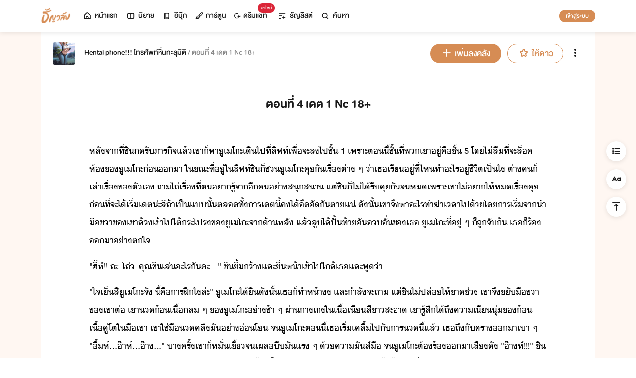

--- FILE ---
content_type: text/html; charset=utf-8
request_url: https://www.tunwalai.com/chapter/5771578
body_size: 58181
content:
<!DOCTYPE html>
<html lang="en">

<head>
    <meta charset="utf-8" />
    <meta name="viewport" content="width=device-width, initial-scale=1.0" />
    <title>ธัญวลัย | นิยาย นวนิยาย นิยายออนไลน์ เขียนนิยายออนไลน์</title>
        <link rel="stylesheet" href="https://cdn.tunwalai.com/lib/bootstrap5/bootstrap.min.css" />
        <link rel="stylesheet" href="https://cdn.tunwalai.com/css/site.css?117dd003300045f3b8374a9f9b2c9252" />
        <link rel="stylesheet" href="https://cdn.tunwalai.com/css/style.css?117dd003300045f3b8374a9f9b2c9252" />
        <link rel="stylesheet" href="https://cdn.tunwalai.com/css/pageList.css" />
        <link rel="stylesheet" href="https://cdn.tunwalai.com/lib/font-awesome/css/all.min.css" />
        <link rel="stylesheet" href="https://cdn.tunwalai.com/lib/wysibb/theme/default/wbbtheme.css" />
        <link rel="stylesheet"
            href="https://cdn.tunwalai.com/fonts/tunwalai-font-style.css?0d398bd6c46c4acabc16d9dc045573d0" />
        <link rel="stylesheet" href="https://cdn.tunwalai.com/lib/jquery-datatable/datatables.min.css" />
        <link rel="stylesheet"
            href="https://cdn.tunwalai.com/lib/swiper/swiper-bundle.min.css?841a60b04e7f4e7e8c141c81458d0afd" />
        <link rel="icon" href="https://cdn.tunwalai.com/favicon.png" />
        <script src="https://cdnjs.cloudflare.com/ajax/libs/jquery/3.5.1/jquery.min.js"></script>
        <script src="//cdnjs.cloudflare.com/ajax/libs/jqueryui/1.11.2/jquery-ui.min.js"></script>
        <script src="https://cdn.tunwalai.com/lib/bootstrap5/popper.min.js"></script>
        <script src="https://cdn.tunwalai.com/lib/bootstrap5/bootstrap.min.js"></script>
        <script src="https://cdn.tunwalai.com/lib/wysibb/jquery.wysibb.min.js"></script>
        <script src="https://cdn.tunwalai.com/lib/swiper/swiper-bundle.min.js?841a60b04e7f4e7e8c141c81458d0afd"></script>
        <script src="https://cdn.tunwalai.com/js/site.js?2"></script>
        <script src="https://cdn.tunwalai.com/js/tunwalai-gtag.js?117dd003300045f3b8374a9f9b2c9252"></script>
        <script src="https://cdn.tunwalai.com/js/tunwalai-core.js?117dd003300045f3b8374a9f9b2c9252"></script>
        <script src="https://cdn.tunwalai.com/js/pinto.js"></script>
    <meta property="og:type" content="website" />
        <meta name="description" content="ตอนที่ 4 เดต 1  Nc 18&#x2B;" />
        <meta property="og:description" content="ตอนที่ 4 เดต 1  Nc 18&#x2B;" />
        <meta name="url" content="https://www.tunwalai.com/chapter/5771578" />
        <meta property="og:url" content="https://www.tunwalai.com/chapter/5771578" />
        <meta name="title" content="Hentai phone!!! โทรศัพท์หื่นทะลุมิติ : ตอนที่ 4 เดต 1  Nc 18&#x2B;" />
        <meta property="og:title" content="Hentai phone!!! โทรศัพท์หื่นทะลุมิติ : ตอนที่ 4 เดต 1  Nc 18&#x2B;" />
        <meta property="og:image" content="https://www.tunwalai.com/story/524479/og-image?chapterId=5771578" />

    <meta itemprop="is_twitter_large" content="1">
    <meta name="twitter:card" content="summary_large_image">



        <meta name="google-site-verification" content="saiOPVJ3LM1xe9TB6iDWnni-64JQ53Lb8CwrkqFSeVc" />
        <!-- Global site tag (gtag.js) - Google Analytics -->
        <script async src="https://www.googletagmanager.com/gtag/js?id=G-CP1V442T1L"></script>
        <script>
            window.dataLayer = window.dataLayer || [];
            function gtag() { dataLayer.push(arguments); }
            gtag('js', new Date());
            var googleId = 'G-CP1V442T1L';
        </script>
    <script>
        var gtagConfig = {
            'user_id': null
        };
        gtag('config', googleId, gtagConfig);
    </script>

    <style type="text/css">
        .ic-color-gold {
            color: #BE9255;
        }

        @media only screen and (max-width: 425px) {
            .modal-content {
                margin: 30px auto;
                width: 90%;
            }
        }

        .modal-info-title {
            font-family: 'DBHelvethaicaMonX-75Bd';
            font-size: 28px;
            text-align: center;
            color: #191919;
        }

        .modal-info-message {
            font-family: 'DBHelvethaicaMonX-65Med';
            font-size: 20px;
            color: #191919;
        }

        .position-development {
            font-size: 18px;
            font-family: 'DBHelvethaicaMonX-65Med';
            position: fixed;
            width: 100%;
            z-index: 10000;
            top: 0;
            height: 0;
        }

        .development-box {
            width: fit-content;
            background-color: #fff;
            color: #d68c54;
            margin: auto;
            padding: 0 6px;
            border-radius: 8px;
            border-top-right-radius: 0;
            border-top-left-radius: 0;
            border: 1px solid #d68c54;
            border-top-color: #fff;
        }

        #alertOpenAppModal h3 {
            margin-bottom: 6px;
        }

        #alertOpenAppModal .img-app {
            margin-bottom: 16px;
        }

        #alertOpenAppModal .modal-content {
            border-radius: 16px 16px 0 0;
        }
    </style>
<script type="text/javascript">!function(T,l,y){var S=T.location,k="script",D="instrumentationKey",C="ingestionendpoint",I="disableExceptionTracking",E="ai.device.",b="toLowerCase",w="crossOrigin",N="POST",e="appInsightsSDK",t=y.name||"appInsights";(y.name||T[e])&&(T[e]=t);var n=T[t]||function(d){var g=!1,f=!1,m={initialize:!0,queue:[],sv:"5",version:2,config:d};function v(e,t){var n={},a="Browser";return n[E+"id"]=a[b](),n[E+"type"]=a,n["ai.operation.name"]=S&&S.pathname||"_unknown_",n["ai.internal.sdkVersion"]="javascript:snippet_"+(m.sv||m.version),{time:function(){var e=new Date;function t(e){var t=""+e;return 1===t.length&&(t="0"+t),t}return e.getUTCFullYear()+"-"+t(1+e.getUTCMonth())+"-"+t(e.getUTCDate())+"T"+t(e.getUTCHours())+":"+t(e.getUTCMinutes())+":"+t(e.getUTCSeconds())+"."+((e.getUTCMilliseconds()/1e3).toFixed(3)+"").slice(2,5)+"Z"}(),iKey:e,name:"Microsoft.ApplicationInsights."+e.replace(/-/g,"")+"."+t,sampleRate:100,tags:n,data:{baseData:{ver:2}}}}var h=d.url||y.src;if(h){function a(e){var t,n,a,i,r,o,s,c,u,p,l;g=!0,m.queue=[],f||(f=!0,t=h,s=function(){var e={},t=d.connectionString;if(t)for(var n=t.split(";"),a=0;a<n.length;a++){var i=n[a].split("=");2===i.length&&(e[i[0][b]()]=i[1])}if(!e[C]){var r=e.endpointsuffix,o=r?e.location:null;e[C]="https://"+(o?o+".":"")+"dc."+(r||"services.visualstudio.com")}return e}(),c=s[D]||d[D]||"",u=s[C],p=u?u+"/v2/track":d.endpointUrl,(l=[]).push((n="SDK LOAD Failure: Failed to load Application Insights SDK script (See stack for details)",a=t,i=p,(o=(r=v(c,"Exception")).data).baseType="ExceptionData",o.baseData.exceptions=[{typeName:"SDKLoadFailed",message:n.replace(/\./g,"-"),hasFullStack:!1,stack:n+"\nSnippet failed to load ["+a+"] -- Telemetry is disabled\nHelp Link: https://go.microsoft.com/fwlink/?linkid=2128109\nHost: "+(S&&S.pathname||"_unknown_")+"\nEndpoint: "+i,parsedStack:[]}],r)),l.push(function(e,t,n,a){var i=v(c,"Message"),r=i.data;r.baseType="MessageData";var o=r.baseData;return o.message='AI (Internal): 99 message:"'+("SDK LOAD Failure: Failed to load Application Insights SDK script (See stack for details) ("+n+")").replace(/\"/g,"")+'"',o.properties={endpoint:a},i}(0,0,t,p)),function(e,t){if(JSON){var n=T.fetch;if(n&&!y.useXhr)n(t,{method:N,body:JSON.stringify(e),mode:"cors"});else if(XMLHttpRequest){var a=new XMLHttpRequest;a.open(N,t),a.setRequestHeader("Content-type","application/json"),a.send(JSON.stringify(e))}}}(l,p))}function i(e,t){f||setTimeout(function(){!t&&m.core||a()},500)}var e=function(){var n=l.createElement(k);n.src=h;var e=y[w];return!e&&""!==e||"undefined"==n[w]||(n[w]=e),n.onload=i,n.onerror=a,n.onreadystatechange=function(e,t){"loaded"!==n.readyState&&"complete"!==n.readyState||i(0,t)},n}();y.ld<0?l.getElementsByTagName("head")[0].appendChild(e):setTimeout(function(){l.getElementsByTagName(k)[0].parentNode.appendChild(e)},y.ld||0)}try{m.cookie=l.cookie}catch(p){}function t(e){for(;e.length;)!function(t){m[t]=function(){var e=arguments;g||m.queue.push(function(){m[t].apply(m,e)})}}(e.pop())}var n="track",r="TrackPage",o="TrackEvent";t([n+"Event",n+"PageView",n+"Exception",n+"Trace",n+"DependencyData",n+"Metric",n+"PageViewPerformance","start"+r,"stop"+r,"start"+o,"stop"+o,"addTelemetryInitializer","setAuthenticatedUserContext","clearAuthenticatedUserContext","flush"]),m.SeverityLevel={Verbose:0,Information:1,Warning:2,Error:3,Critical:4};var s=(d.extensionConfig||{}).ApplicationInsightsAnalytics||{};if(!0!==d[I]&&!0!==s[I]){var c="onerror";t(["_"+c]);var u=T[c];T[c]=function(e,t,n,a,i){var r=u&&u(e,t,n,a,i);return!0!==r&&m["_"+c]({message:e,url:t,lineNumber:n,columnNumber:a,error:i}),r},d.autoExceptionInstrumented=!0}return m}(y.cfg);function a(){y.onInit&&y.onInit(n)}(T[t]=n).queue&&0===n.queue.length?(n.queue.push(a),n.trackPageView({})):a()}(window,document,{
src: "https://js.monitor.azure.com/scripts/b/ai.2.min.js", // The SDK URL Source
crossOrigin: "anonymous", 
cfg: { // Application Insights Configuration
    connectionString: 'InstrumentationKey=c391b68c-05dd-4d5f-8f76-c559bed61791;IngestionEndpoint=https://southeastasia-0.in.applicationinsights.azure.com/;LiveEndpoint=https://southeastasia.livediagnostics.monitor.azure.com/;ApplicationId=21752518-cca3-4d63-bfd0-09085dff4bf3'
}});</script></head>

<body>
    <header>
        
<style>
    .nav-tabs {
        border-bottom: none;
        padding-top: 12px;
    }

        .nav-tabs .nav-link {
            font-family: "DBHelvethaicaMonX-65Med";
            font-size: 20px;
            color: #888888;
            margin: 0 1rem;
            padding: 0;
        }

            .nav-tabs .nav-link:hover {
                border-color: transparent;
            }

            .nav-tabs .nav-link:focus {
                border-color: transparent;
            }

            .nav-tabs .nav-link.active {
                border-color: transparent;
                font-family: "DBHelvethaicaMonX-65Med";
                font-size: 20px;
                color: #191919;
                border-bottom: 2px solid #d68c54;
                border-right-width: 0;
                border-left-width: 0;
                border-top-width: 0;
            }

    .navbar-light .navbar-nav .nav-link {
        color: #191919;
    }

    .inbox-not-found {
        margin-top: 90px;
        text-align: center;
    }

    .inbox-image-type {
        top: unset !important;
        right: -2px !important;
        bottom: -2px !important;
    }

    .noti-box {
        right: 0;
        left: auto !important;
        width: 500px !important;
        height: 600px !important;
        border-radius: 16px;
        overflow-y: auto;
        padding-bottom: unset;
        border: none;
        padding-top: 24px;
    }

    .noti-box-mobile {
        right: 0;
        left: auto !important;
        border-radius: 16px;
        overflow-y: auto;
        padding-bottom: unset;
    }

    .badge-inbox {
        background-color: white;
        border-radius: 50%;
        padding: 2px;
        width: 24px !important;
        height: 24px !important;
    }

    .inbox-header {
        font-size: 28px;
        font-family: "DBHelvethaicaMonX-75Bd";
    }

    .new-sub-inbox-sign {
        font-size: 4px;
        background-color: #db2638;
        color: #db2638;
        margin: auto 4px !important;
    }

    .new-inbox-sign {
        font-size: 14px;
        font-family: 'DBHelvethaicaMonX-65Med';
        background-color: #db2638;
        border-radius: 17px;
        color: #fff;
        left: 0;
        top: 4px;
        height: 17px;
        min-width: 19px;
        padding: 0 4px;
        font-weight: normal;
        line-height: normal;
    }

    .inbox-tab {
        cursor: pointer;
        padding: 12px 24px;
        border-bottom: 1px solid #eaeaea;
    }

    .inbox-unread-tab {
        background-color: #fff7f2;
    }

    .inbox-message-title {
        font-size: 20px;
        font-family: "DBHelvethaicaMonX-75Bd";
        word-break: break-word;
    }

    .navbar-toggler {
        border-color: transparent !important;
    }

        .navbar-toggler:focus,
        .navbar-toggler:active,
        .navbar-toggler-icon:focus {
            outline: none;
            box-shadow: none;
            margin: 0;
        }

    .navbar {
        height: 64px;
        z-index: 10 !important;
        box-shadow: 0 2px 10px 0 rgba(0, 0, 0, 0.05);
        font-family: "DBHelvethaicaMonX-65Med";
        font-size: 20px;
        color: #191919;
    }

        .navbar.navbar-app-bar {
            height: 46px;
            box-shadow: none;
        }

    .navbar-img-icon {
        max-height: 32px;
        max-width: 60px;
    }

    .nav-item {
        display: flex;
    }

        .nav-item .dropdown-toggle::after {
            display: none;
        }

    .nav-link {
        display: flex;
        padding-right: 0.5rem;
        padding-left: 0.5rem;
        margin: auto;
    }

    .dropdown-menu {
        box-shadow: 0 2px 10px 0 rgb(0 0 0 / 10%);
    }

    .dropdown-divider {
        border: 2px solid #eaeaea;
        margin: 0.5rem;
    }

    .navbar-menu {
        margin: auto;
        display: inline;
    }

    .menu-image {
        width: 32px;
        height: 32px;
    }

    .navbar-nav {
        flex-direction: row;
    }

    .navbar-icon {
        margin-top: auto;
        margin-bottom: auto;
        margin-right: 5px;
    }

    .dropdown-item {
        display: flex;
    }

    .menu-img {
        width: 24px;
        height: 24px;
        margin-right: 5px;
    }

    .menu-collapse-fixed-top {
        position: fixed;
        top: 0;
        left: 0;
        right: 0;
        height: 100%;
        background-color: #ffffff;
        transition: none;
        overflow-x: hidden;
        z-index: 1200;
    }

        .menu-collapse-fixed-top .content {
            display: block;
        }

    .menu-collapse-under-navbar {
        position: fixed;
        top: 64px;
        left: 0;
        right: 0;
        height: 100%;
        background-color: #ffffff;
        transition: none;
        overflow-x: hidden;
        z-index: 1200;
    }

        .menu-collapse-under-navbar .content {
            padding: unset !important;
            margin-bottom: 64px;
        }

    .show {
        width: 100%;
        transition: none;
    }

    .content-divide {
        border: 2px solid #eaeaea;
        margin: 1.5rem 0;
    }

    .accordion-item {
        border: none;
        font-size: 24px;
        color: #191919;
        font-family: "DBHelvethaicaMonX-65Med";
        margin-top: 10px;
    }

    .accordion-body {
        padding-top: 0;
        padding-bottom: 0;
    }

    .disable-list-style {
        list-style-type: none;
        padding-left: 0;
        margin-bottom: 0;
    }

    .accordion-button {
        padding: 0;
        color: #191919 !important;
        background-color: #ffffff !important;
        box-shadow: none;
        font-size: 24px;
    }

        .accordion-button::after {
            font-family: "tunwalaifont";
            background-image: none;
            content: "\e962";
            height: unset;
        }

        .accordion-button:not(.collapsed) {
            box-shadow: none;
        }

            .accordion-button:not(.collapsed)::after {
                font-family: "tunwalaifont";
                background-image: none;
                content: "\e99d";
                transform: none;
                box-shadow: none;
            }

        .accordion-button:focus {
            box-shadow: none;
        }

        .accordion-button.no-sub::after {
            display: none;
        }

    .menu-profile {
        font-size: 24px;
        font-family: "DBHelvethaicaMonX-65Med";
    }

    .pull-alignment-middle {
        margin-top: auto;
        margin-bottom: auto;
        margin-right: 10px;
    }

    .pull-alignment-right {
        margin: auto;
        margin-right: 0;
    }

    .user-display-name {
        font-size: 24px;
        font-family: "DBHelvethaicaMonX-75Bd";
    }

    .user-email {
        font-size: 20px;
        font-family: "DBHelvethaicaMonX-55";
        color: #888;
    }

    .inbox-message-date {
        font-family: 'MNPaethai-Med';
        font-size: 16px;
        color: #888;
    }

    .tag-new-inbox {
        font-family: "DBHelvethaicaMonX-65Med";
        padding: 0 8px;
    }

    .mobile-menu {
        line-height: 1;
        padding-top: 24px;
    }

    #forWriterDropdown:focus {
        outline: none;
    }

    .ps-12 {
        padding-left: 12px;
    }

    #btn-close-navbar {
        padding-right: 0 !important;
        padding-bottom: 0 !important;
    }

    #btn-close-navbar i {
        top: 1px;
        position: relative;
    }

    /*equal lg*/
    @media (max-width: 991px) {
        .navbar {
            padding: 0;
        }
    }
</style>


<div class="fixed-top">
    <nav class="navbar navbar-app-bar bg-white d-none" id="nav-bar-top">
        <div class="container">
            <div class="row g-0 w-100">
                <div class="col-auto align-self-center">
                    <img src="https://cdn-th.tunwalai.net/files/responsive/asset/tanya/app-icon.png" alt="Tunwalai">
                </div>
                <div class="col ps-12">
                    <h2 class="mb-0 f-size-sm lh-1">Tunwalai ธัญวลัย</h2>
                    <p class="mb-0 font-14 lh-1">เพื่อประสบการณ์ที่ดีกว่าบนมือถือ</p>
                </div>
                <div class="col-auto">
                    <button class="btn btn-tunwalai-outline btn-sm" id="open-app" onclick="OpenAppOrStore()">เปิดแอป</button>
                    <button type="button" id="btn-close-navbar" class="btn btn-sm bg-white" onclick="closeAppTopBar()">
                        <i class="icon-tunwalai-line-cross"></i>
                    </button>
                </div>
            </div>
        </div>
    </nav>
    <nav class="navbar navbar-expand-lg navbar-light bg-light">
        <div class="container">
            <div class="navbar-left">
                <div class="navbar-menu">
                    <a class="navbar-brand" href="/">
                        <img class="navbar-img-icon" src="https://cdn-th.tunwalai.net/files/responsive/asset/logo/Logo - Tunwalai - Tunwalai.png" alt="tunwalai_logo" />
                    </a>
                </div>
            </div>
            <div class="d-flex d-lg-none">
                <ul class="navbar-nav me-auto mb-lg-0">
                        <li class="nav-item" style="padding: .25rem;">
                            <a class="nav-link" style="font-size: 24px;" href="/Search/Story">
                                <i class="navbar-icon icon-tunwalai-line-magnifying"></i>
                            </a>
                        </li>
                        <li class="nav-item" style="padding: .25rem;">
                            <button class="btn btn-tunwalai btn-sm login-button">เข้าสู่ระบบ</button>
                        </li>
                </ul>
            </div>
            <div class="navbar-collapse">
                <ul class="navbar-nav navbar-main-nav me-auto mb-2 mb-lg-0">
                    <li class="nav-item ">
                        <a class="nav-link" href="/" title="หน้าแรก">
                            <i class="navbar-icon icon-tunwalai-line-home"></i> หน้าแรก
                        </a>
                    </li>
                    <li class="nav-item ">
                        <a class="nav-link" href="/Story" title="นิยาย">
                            <i class="navbar-icon icon-tunwalai-line-novel"></i> นิยาย
                        </a>
                    </li>
                    <li class="nav-item ">
                        <a class="nav-link" href="/Ebook" title="อีบุ๊ก">
                            <i class="navbar-icon icon-tunwalai-line-ebook"></i> อีบุ๊ก
                        </a>
                    </li>
                    <li class="nav-item ">
                        <a class="nav-link" href="/Comic" title="การ์ตูน">
                            <i class="navbar-icon icon-tunwalai-line-comic font-14"></i> การ์ตูน
                        </a>
                    </li>
                    <li class="nav-item position-relative">
                        <a class="nav-link" href="https://character.tunwalai.com" title="ดรีมแชท">
                            <span class="badge new-inbox-sign position-absolute" style="left: 88%; top: -2px; transform: translateX(-50%); font-size: 12px; padding: 2px 6px; height: auto; min-width: auto;">มาใหม่</span>
                            <i class="navbar-icon icon-tunwalai-dream-chat font-14"></i> ดรีมแชท
                        </a>
                    </li>
                    <li class="nav-item ">
                        <a class="nav-link" href="/tunlists" title="ธัญลิสต์">
                            <i class="navbar-icon icon-tunwalai-line-tunlist ms-1"></i> ธัญลิสต์
                        </a>
                    </li>
                    <li class="nav-item">
                        <a class="nav-link" href="/Search/Story"><i class="navbar-icon icon-tunwalai-line-magnifying"></i> ค้นหา</a>
                    </li>
                </ul>
                
               
                <div class="d-flex d-none d-lg-block">
                    <ul class="navbar-nav me-auto mb-2 mb-lg-0">
                            <li class="nav-item">
                                <button class="btn btn-tunwalai btn-sm login-button">เข้าสู่ระบบ</button>
                            </li>
                    </ul>
                </div>
            </div>
        </div>
    
    </nav>
    <div class="swiper-container bg-white" id="scroll-nav">
        <ul class="swiper-wrapper p-0">
            <li class="swiper-slide ">
                <a class="nav-link" href="/" title="หน้าแรก">
                    <i class="navbar-icon icon-tunwalai-line-home"></i> หน้าแรก
                </a>
            </li>
            <li class="swiper-slide ">
                <a class="nav-link" href="/Story" title="นิยาย">
                    <i class="navbar-icon icon-tunwalai-line-novel"></i> นิยาย
                </a>
            </li>
            <li class="swiper-slide ">
                <a class="nav-link" href="/Ebook" title="อีบุ๊ก">
                    <i class="navbar-icon icon-tunwalai-line-ebook"></i> อีบุ๊ก
                </a>
            </li>
            <li class="swiper-slide ">
                <a class="nav-link" href="/Comic" title="การ์ตูน">
                    <i class="navbar-icon icon-tunwalai-line-comic font-14"></i> การ์ตูน
                </a>
            </li>
            <li class="swiper-slide position-relative">
                <a class="nav-link" href="https://character.tunwalai.com" title="ดรีมแชท">
                    <span class="badge new-inbox-sign position-absolute" style="left: 88%; top: 0px; transform: translateX(-50%); font-size: 10px; padding: 1px 4px; height: auto; min-width: auto;">มาใหม่</span>
                    <i class="navbar-icon icon-tunwalai-dream-chat font-14"></i> ดรีมแชท
                </a>
            </li>
            <li class="swiper-slide ">
                <a class="nav-link" href="/tunlists" title="ธัญลิสต์">
                    <i class="navbar-icon icon-tunwalai-line-tunlist ms-1"></i> ธัญลิสต์
                </a>
            </li>
            <li class="swiper-slide search-nav">
                <a class="nav-link m-0" href="/Search/Story">
                    <i class="navbar-icon icon-tunwalai-line-magnifying"></i> ค้นหา
                </a>
            </li>
        </ul>
    </div>
    
</div>
<div class="modal fade" id="confirmActivateModal" data-keyboard="false" data-backdrop="static">
    <div class="modal-dialog">
        <div class="modal-content">
            <div class="modal-body">
                <div class="float-end position-relative">
                    <button type="button" class="btn-close" data-bs-dismiss="modal" aria-label="Close"></button>
                </div>
                <div class="modal-info-title w-100" id="modalTitle">ปลดล็อกแอปธัญวลัย (แอนดรอยด์)</div>
                <div class="modal-info-message text-center mt-3 px-3">
                   เนื่องจากเหตุผลทางเทคนิคบางประการ ทำให้ผู้ใช้งานแอปธัญวลัยบนแอนดรอยด์ต้องทำการยืนยันเพื่อปลดล็อกระบบทั้งหมดของแอปก่อน จึงจะสามารถใช้งานแอปได้เหมือนเดิม
                    <br />หากท่านอยากให้แอปกลับมาเป็นเหมือนเดิม กรุณากด "ยืนยัน"
                </div>
                <div class="pt-16 d-flex">
                    <button type="button" class="btn btn-tunwalai-outline w-100 mr-16" data-bs-dismiss="modal">ยกเลิก</button>
                    <button type="button" id="btnAcivate" class="btn btn-tunwalai w-100 ">ยืนยัน</button>
                </div>
            </div>
        </div>
    </div>
</div>
<div class="modal fade" id="ActivatedModal" data-keyboard="false" data-backdrop="static">
    <div class="modal-dialog">
        <div class="modal-content">
            <div class="modal-body">
                <div class="float-end position-relative">
                    <button type="button" class="btn-close" data-bs-dismiss="modal" aria-label="Close"></button>
                </div>
                <div class="modal-info-message text-center mt-3">
                   คุณได้กดยืนยันเพื่อปลดล็อกแอปธัญวลัย (แอนดรอยด์) แล้ว สามารถใช้แอปแบบปกติได้เลยนะคะ :)
                </div>
                <div class="pt-16 d-flex">
                    <button type="button" id="btnOpenApp" class="btn btn-tunwalai w-100 ">เปิดแอปธัญวลัย</button>
                </div>
            </div>
        </div>
    </div>
</div>

<input type="hidden" id="messagePageCursor" value="" />
<input type="hidden" id="announcePageCursor" value="" />
<input type="hidden" id="totalNewCount" value="0" />
<input type="hidden" id="messageNewBadgeCount" value="0" />
<input type="hidden" id="announceNewBadgeCount" value="0" />

<script type="text/javascript">
    $(document).ready(function () {
        var isInboxMessageFirstLoad = true;
        var isInboxAnnouncementFirstLoad = true;
        var isUserBalanceFirstLoad = true;
        $("#inboxDropdown").click(function () {
            $("#inboxMessageTab").click();
        });

        $("#inboxDropdownMobile").click(function () {
            $("#inboxMessageMoblieTab").click();
        });

        $("#inboxMessageTab").click(function () {
            RemoveBadgeNew(false);
            if (isInboxMessageFirstLoad) {
                isInboxMessageFirstLoad = false;
                LoadMoreMsgInboxItems(true);
            }
        });

        $("#inboxMessageMoblieTab").click(function () {
            RemoveBadgeNew(false);
            if (isInboxMessageFirstLoad) {
                isInboxMessageFirstLoad = false;
                LoadMoreMsgInboxItems(true);
            }
        });

        $("#inboxAnnouncementTab").click(function () {
            RemoveBadgeNew(true);
            if (isInboxAnnouncementFirstLoad) {
                isInboxAnnouncementFirstLoad = false;
                LoadMoreAnnounceInboxItems(true);
            }
        });

        $("#inboxAnnouncementMobileTab").click(function () {
            RemoveBadgeNew(true);
            if (isInboxAnnouncementFirstLoad) {
                isInboxAnnouncementFirstLoad = false;
                LoadMoreAnnounceInboxItems(true);
            }
        });

        $(".profile-navbar").click(function () {
            if (isUserBalanceFirstLoad) {
                isUserBalanceFirstLoad = false;
                LoadUserBalanceData();
            }
        });

        $('#messageLoadMoreBtn').click(function () {
            $(this).hide();
            LoadMoreMsgInboxItems(false);
        });

        $('#messageLoadMoreBtnMobile').click(function () {
            $(this).hide();
            LoadMoreMsgInboxItems(false);
        });

        $('#announceLoadMoreBtn').click(function () {
            $(this).hide();
            LoadMoreAnnounceInboxItems(false);
        });

        $('#announceLoadMoreBtnMobile').click(function () {
            $(this).hide();
            LoadMoreAnnounceInboxItems(false);
        });

         $("#unlock-android").click(function () {
            if(!isUnlockAndroid)
            {
                CheckActivateUser();
            }
            else
            {
                ShowActivatedModal();
            }
        });

        $("#mobile-unlock-android").click(function () {
            $("#xsToggleMenuProfile").click();
            if(!isUnlockAndroid)
            {
                CheckActivateUser();
            }
            else
            {
                ShowActivatedModal();
            }
        });

        $("#btnAcivate").click(function () {
            ActivateUser();
        });

        $("#btnOpenApp").click(function () {
            goToStore();
        });

        var swiperNavbar = new Swiper("#scroll-nav", {
            slidesPerView: "auto",
            freeMode: {
                enabled: true,
                //sticky: true
            },
            spaceBetween: 6,
            mousewheel: true
        });

    });

    function RemoveBadgeNew(isFromAnnouncementTab) {
        var isMessageBadgeHide = $(".inboxMessageNewBadge").hasClass("d-none");
        var isAnnouncementBadgeHide = $(".inboxAnnouncementNewBadge").hasClass("d-none");
        if (isFromAnnouncementTab) {
            if (!isAnnouncementBadgeHide) {
                $(".inboxAnnouncementNewBadge").addClass("d-none");
            }

            if (isMessageBadgeHide) {
                $(".inboxNewBadge").addClass("d-none");
            }
            else {
                UpdateInboxNewCount($("#announceNewBadgeCount").val());
            }
        }
        else {
            if (!isMessageBadgeHide) {
                $(".inboxMessageNewBadge").addClass("d-none");
            }

            if (isAnnouncementBadgeHide) {
                $(".inboxNewBadge").addClass("d-none");
            }
            else {
                UpdateInboxNewCount($("#messageNewBadgeCount").val());
            }
        }
    }

    function UpdateInboxNewCount(decrease) {
        var total = $("#totalNewCount").val();
        total -= decrease;
        var totalText = total > 99 ? "99+" : total;
        $(".new-inbox-sign").html(totalText);
    }

    function LoadMoreMsgInboxItems(isFirstLoad) {
        $.ajax({
            url: '/MemberInbox/LoadMoreMsgInbox',
            type: "POST",
            data: {
                cursor: $('#messagePageCursor').val(),
            },
            success: function (data) {
                if (data.isSuccess) {
                    if (data.totalItemCount > 0) {
                        $('#messagePageCursor').val(data.nextPage);
                        $('#inboxMessageData').append(data.items);
                        $('#inboxMessageDataMobile').append(data.items);
                        $('#messageLoadMoreBtn').show();
                        $('#messageLoadMoreBtnMobile').show();
                    }
                    else {
                        if (isFirstLoad) {
                            $(".inbox-message-not-found").show();
                        }
                    }

                    //add click event handle
                    $('.msg-type').on("click", function () {
                        var url = $(this).attr('data-markReadUrl');
                        var webLink = $(this).attr('data-webLink');
                        var unreadMsg = $(this).hasClass("inbox-unread-tab")
                        if (unreadMsg) {
                            $(this).removeClass('inbox-unread-tab');
                            $.ajax({
                                url: url,
                                type: "GET",
                                success: function (data) {
                                }
                            });
                        }

                        if (webLink !== '') {
                            window.location = webLink;
                        }
                    });

                    if (isFirstLoad) {
                        var badgeCount = $("#messageNewBadgeCount").val();
                        var msgItem = "#inboxMessageData > .msg-type";
                        var msgItemMobile = "#inboxMessageDataMobile > .msg-type";
                        ApplyNewBadge(badgeCount, msgItem);
                        ApplyNewBadge(badgeCount, msgItemMobile);
                        ResetCount('/MemberInbox/ResetMsgCount');
                    }
                }
            },
            error: function (err) {
                if (isFirstLoad) {
                    $(".inbox-message-not-found").show();
                }
            }
        });
    }

    function LoadUserBalanceData() {
        $.ajax({
            url: '/Home/LoadUserBalanceData',
            type: "GET",
            success: function (response) {
                $('.user-coin-text').text(response.coinBalance);
                $('.user-ticket-text').text(response.ticketBalance);
                $('.user-key-text').text(response.keyBalance);
                $('.user-vip-text').text(response.vipText);
            },
            error: function (err) {
                $('.user-coin-text').text(0);
                $('.user-ticket-text').text(0);
                $('.user-key-text').text(0);
                $('.user-vip-text').text("ไม่มีสิทธิ์ VIP");
            }
        });
    }

    function LoadMoreAnnounceInboxItems(isFirstLoad) {
        $.ajax({
            url: '/MemberInbox/LoadMoreAnnounceInbox',
            type: "POST",
            data: {
                cursor: $("#announcePageCursor").val(),
            },
            success: function (data) {
                if (data.isSuccess) {
                    if (data.totalItemCount > 0) {
                        $('#announcePageCursor').val(data.nextPage);
                        $('#inboxAnnouncementData').append(data.items);
                        $('#inboxAnnouncementDataMobile').append(data.items);
                        $('#announceLoadMoreBtn').show();
                        $('#announceLoadMoreBtnMobile').show();
                    }
                    else {
                        if (isFirstLoad) {
                            $(".inbox-announcement-not-found").show();
                        }
                    }

                    //add click event handle
                    $('.announce-type').on("click", function () {
                        var url = $(this).attr('data-markReadUrl');
                        var webLink = $(this).attr('data-webLink');
                        var unreadAnnounce = $(this).hasClass("inbox-unread-tab")
                        if (unreadAnnounce) {
                            $(this).removeClass('inbox-unread-tab');
                            $.ajax({
                                url: url,
                                type: "GET",
                                success: function () {
                                }
                            });
                        }

                        if (webLink !== '') {
                            window.location = webLink;
                        }
                    });

                    if (isFirstLoad) {
                        var badgeCount = $("#announceNewBadgeCount").val();
                        var announceItem = "#inboxAnnouncementData > .announce-type";
                        var announceItemMobile = "#inboxAnnouncementDataMobile > .announce-type";
                        ApplyNewBadge(badgeCount, announceItem);
                        ApplyNewBadge(badgeCount, announceItemMobile);
                        ResetCount('/MemberInbox/ResetAnnounceCount');
                    }
                }
            },
            error: function (err) {
                if (isFirstLoad) {
                    $(".inbox-announcement-not-found").show();
                }
            }
        });
    }

    function ApplyNewBadge(badgeCount, itemPosition) {
        var item = $(itemPosition);
        for (var i = 0; i < badgeCount; i++) {
            $(item[i]).find(".tag-new-inbox").show();
        }
    }

    function ResetCount(resetUrl) {
        $.ajax({
            url: resetUrl,
            type: "POST",
            success: function (data) {
            }
        });
    }

</script>

    </header>
    <div id="main-body">
        <div class="position-fixed top-1 w-100" style="z-index: 100000;">
            <div id="successToast" class="toast toast-success m-auto show" style="display: none;" role="alert"
                aria-live="assertive" aria-atomic="true">
                <div class="toast-body">
                    <div class="toast-icon-correct"><i class="icon-tunwalai-line-check"></i></div>
                    <span class="toastSuccessTitleMessage" id="toastSuccessTitleMessage">สำเร็จ </span>
                    <span class="toastSuccessMessage" id="toastSuccessMessage"></span>
                </div>
            </div>
        </div>
        <div class="position-fixed top-1 w-100" style="z-index: 100000;">
            <div id="errorToast" class="toast toast-error m-auto show" style="display: none;" role="alert"
                aria-live="assertive" aria-atomic="true">
                <div class="toast-body">
                    <div class="toast-icon-error"><i class="icon-tunwalai-line-cross"></i></div>
                    <span class="toastErrorTitleMessage" id="toastErrorTitleMessage">ไม่สำเร็จ </span>
                    <span class="toastErrorMessage" id="toastErrorMessage"></span>
                </div>
            </div>
        </div>
        <style>
    .chapter-story-image {
        width: 45px;
        height: 45px;
        border-radius: 4px;
    }

    .chapter-header-box {
        height: 87px;
        border-bottom: solid 1px #ddd;
        align-items: center;
        background-color: #fff;
    }

    .chapter-detail {
        padding: 0px;
        word-break: break-word;
    }

        .chapter-detail img {
            max-width: 90%;
            height: auto !important;
        }

        /*.chapter-detail p, .chapter-detail h1, .chapter-detail h2 {
            margin-top: 1.75em;
        }*/

    .align-center {
        text-align: center;
    }

    .align-right {
        text-align: right;
    }

    .align-left {
        text-align: justify;
        text-indent: 30px;
    }

        .align-left.unindented {
            text-align: left;
            text-indent: 0px;
        }
    .header {
        font-weight: bold;
        font-size: 1.5em;
    }

    .subheader {
        font-weight: bold;
        font-size: 1.25em;
    }
    .bold {
        font-weight: bold;
    }

    .italic {
        font-style: italic;
    }

    .indent {
        text-indent: 30px;
    }

    .ch-med-20 {
        font-family: DBHelvethaicaMonX-65Med;
        font-size: 20px;
    }

    .ch-med-16 {
        font-family: DBHelvethaicaMonX-65Med;
        font-size: 16px;
    }

    .ch-bd-32 {
        font-family: DBHelvethaicaMonX-75Bd;
        font-size: 32px;
        color: #191919;
    }

    .ch-mn-24 {
        font-family: MNPaethai-Med-T;
        font-size: 24px;
    }

    .ch-bd-24 {
        font-family: DBHelvethaicaMonX-75Bd;
        font-size: 24px;
    }

    .ch-bd-28 {
        font-family: DBHelvethaicaMonX-75Bd;
        font-size: 28px;
    }

    .mt-12 {
        margin-top: 12px;
    }

    .toast-success {
        max-width: 940px !important;
    }
    .toast {
        margin: .5rem auto !important;
    }
    .position-fixed.top-1 {
        padding: 0 !important;
    }

    .body-bg-color {
        background-color: #fff7f2;
    }

    .chapter-content {
        background-color: #fff;
        padding: 0 98px 48px 98px;
        word-break: break-all;
        border-radius: 0 0 8px 8px;
    }

    .page-topic {
        font-size: 32px;
        font-family: "DBHelvethaicaMonX-75Bd";
        margin-top: 48px;
    }

    table.dataTable {
        border-bottom: none !important;
    }

        table.dataTable thead th {
            border-bottom: none !important;
        }

    .wbb-toolbar {
        font-size: 20px;
        line-height: 1.4;
    }

    .floating-menu {
        border-radius: 100px;
        z-index: 999;
        right: 20px;
        position: fixed;
        display: inline-block;
        top: 50%;
        -webkit-transform: translateY(-50%);
        -ms-transform: translateY(-50%);
        transform: translateY(-50%)
    }

        .floating-menu ul {
            list-style-type: none;
        }

        .floating-menu li {
            box-shadow: 0 2px 10px 0 rgba(0, 0, 0, 0.1);
            background-color: #fff;
            width: 40px;
            height: 40px;
            border-radius: 20px;
            text-align: center;
            line-height: 48px !important;
            margin-top: 16px;
            cursor: pointer;
        }

    .floating-menu-display {
        border-radius: 8px;
        z-index: 999;
        right: 75px;
        position: fixed;
        display: inline-block;
        top: 53%;
        max-width: 652px;
        -webkit-transform: translateY(-50%);
        -ms-transform: translateY(-50%);
        transform: translateY(-50%);
        box-shadow: 0 4px 20px 0 rgb(0 0 0 / 5%);
        background-color: #fff;
        padding: 24px 40px;
    }
    .floating-chapter-display {
        max-width: 511px;
        border-radius: 8px;
        max-height: 550px;
        z-index: 999;
        right: 65px;
        position: fixed;
        display: inline-block;
        top: 56%;
        -webkit-transform: translateY(-50%);
        -ms-transform: translateY(-50%);
        transform: translateY(-50%);
        box-shadow: 0 4px 20px 0 rgb(0 0 0 / 5%);
        background-color: #fff;
        padding: 76px 24px 24px 24px;
    }

    .theme-background {
        background-image: linear-gradient(to bottom, rgba(0,0,0,0.6) 0%,rgba(0,0,0,0.6) 100%), url('https://cdn-th.tunwalai.net/files/story/524479/637701431032741461-story.jpg');
        background-size: cover;
        background-position: center;
    }

    .exam-theme {
        height: 104px;
        border-radius: 8px;
        border: solid 1px #ddd;
        padding: 16px;
        font-family: MNPaethai-Med;
        font-size: 20px;
        display: flex;
        align-items: center;
        margin-top: 12px;
    }

    .exam-text {
        height: 80px;
        padding: 19px;
        border-radius: 8px;
        background-color: #f5f5f5;
        padding: 16px;
        color: #191919;
        display: flex;
        align-items: center;
        margin-top: 12px;
    }

    .cur-pointer{
        cursor: pointer;
    }
    .dataTables_scrollBody {
        border-bottom: none !important;
    }

        table.dataTable thead th {
            border-bottom: none !important;
        }

    .floating-menu-display input[type="radio"] {
        -webkit-appearance: none;
        -moz-appearance: none;
        display: inline-block;
        width: 15px;
        height: 15px;
        padding: 3px;
        background-clip: content-box;
        border: 1px solid #bbbbbb;
        background-color: #e7e6e7;
        border-radius: 50%;
    }
        .floating-menu-display input[type='radio']:checked {
            background-color: #fff;
            border: 4px solid #d68c54;
        }

    .donate-writer {
        text-align: center;
        margin-top: 16px;
    }

    .donate-box {
        width: 202px;
        height: 48px;
        padding: 8px 25px 20px 27px;
        margin: 16px 10px 6px 0;
        border-radius: 8px;
        border: solid 1px #ddd;
        background-color: #fff;
        text-align: center;
        cursor: pointer;
    }

    .donate-radio > input[type=radio]:checked + label {
        border: solid 1px #d68c54;
        background-color: #fff7f2;
    }

    .package-purchase {
        height: 100px;
        margin: 0 0 0 0px;
        border-radius: 8px;
        border: solid 1px #EAEAEA;
        margin-top: 48px;
    }

    .package-purchase-desc {
        font-size: 24px;
        font-family: DBHelvethaicaMonX-65Med;
        color: #5b2c17;
    }

    .package-purchase-price {
        padding-top: 10px;
    }

    .dropdown-menu-text {
        font-family: DBHelvethaicaMonX-65Med;
        font-size: 20px;
        color: #191919;
    }

    .chapter-xs-menu {
        right: 0px;
        text-align: center;
        margin-top: 84px;
        position: fixed;
        z-index: 15;
        background-color: #fff;
        box-shadow: 0 2px 10px 0 rgba(0, 0, 0, 0.1);
        border-radius: 8px 0 0 8px;
    }

    .chapter-toggle-xs {
        width: 48px;
        height: 56px;
    }

    .chapter-toggle-menu-xs {
        width: 88px;
        height: 230px;
    }

    .icon-toggle-xs {
        width: 40px;
        height: 40px;
        margin: 8px 25px 4px;
        padding: 5px;
        backdrop-filter: blur(20px);
        border: solid 1px #ddd;
        background-color: #fff;
        border-radius: 20px;
        font-size: 28px;
    }

    .icon-toggle-btn {
        font-size: 24px;
    }

    .btn-size-40 {
        width: 40px;
    }

    .dropdown-toggle::after {
        border: none;
    }

    .dropdown-menu {
        width: 117px;
    }

    .dropdown-menu-text {
        font-family: DBHelvethaicaMonX-65Med;
        font-size: 20px;
        color: #191919;
    }

    .chapter-content.chapter-theme {
        -moz-user-select: none;
        -webkit-user-select: none;
        -ms-user-select: none;
        user-select: none;
    }
    .writer-info-box{
        border: none !important;
    }

    table#tbChapter.dataTable tbody td,
    table.dataTable thead th.sorting_disabled {
        padding: 5px 40px;
    }
        table#tbChapter.dataTable tbody td:hover {
            background-color: #fff7f2;
        }


    table#tbChapter.dataTable tbody th, table.dataTable tbody td{
        padding: 8px 0px !important;
    }
    table#tbChapter.dataTable tbody td, table.dataTable thead th.sorting_disabled {
        padding: 5px 0px !important;
    }

    .chapter-list-subject {
        max-width: 380px;
    }

    [contenteditable=true]:empty:not(:focus):before{
      content: "แสดงความคิดเห็นเลย...";
      color: #888;
    }

    .chapter-read-bar {
        background-color: white;
        width: 100%;
        height: 85px;
        position: fixed;
        z-index: 20;
        justify-content: center;
        border: solid 1px #eaeaea;
        box-shadow: 0 2px 10px 0 rgba(0, 0, 0, 0.1);
    }

    .chapter-button {
        justify-content: center;
    }

    #commentMenu {
        position: relative;
        top: 6px;
    }
    .comment-nav,
    .review-nav {
        min-width: 63px;
        max-width: 63px
    }
    .comment-nav.show,
    .review-nav {
        right: 0 !important;
        left: auto !important;
        transform: none !IMPORTANT;
        top: 35px !important;
    }

    .review-nav {
        right: 8px !important;
    }

    .facebook-image-content,
    .twitter-image-content,
    .instagram-image-content {
        width: 100%;
        max-width: 100% !important;
        max-height: 340px;
        margin-bottom: 12px;
        border-radius: 8px;
    }

    .wysibb {
        border-radius: 8px;
    }

    .wysibb .wysibb-text {
        padding: 15px 24px;
    }

    .btn-tunwalai-outline.bg-transparent {
        background-color: transparent !important;
    }

    .purchase-chapter-writer {
        font-family: MNPaethai-Med;
        font-size: 14px;
        color: #888;
    }

    @media (max-width: 767px) {
        .floating-menu-display {
            position: fixed;
            top: 85px;
            left: 0;
            right: 0;
            height: 93%;
            background-color: #ffffff;
            transition: none;
            overflow-x: hidden;
            -webkit-transform: unset;
            -ms-transform: unset;
            transform: unset;
            padding: 16px 16px;
            max-width: 100%;
        }

        .floating-menu-display .setting-content {
            padding: 0 16px;
        }

        table#tbChapter.dataTable tbody td {
            padding: 5px 0;
        }

        .chat-bg .chapter-detail {
            padding: 0 !important;
        }
        .chapter-count-title {
            left: 16px;
            top: 75px;
        }

        .chapter-content { 
            padding: 0 16px 48px 16px;
        }

        .dataTables_wrapper .dataTables_info, .dataTables_wrapper .dataTables_paginate {
            float: right !important;
        }

    }

    @media (max-width: 575px) {
        .table-no-data {
            margin-top: 0;
        }

        .floating-chapter-display {
            position: fixed;
            top: 85px;
            left: 0;
            right: 0;
            max-height: unset;
            height: 100%;
            background-color: #ffffff;
            transition: none;
            overflow-x: hidden;
            -webkit-transform: unset;
            -ms-transform: unset;
            transform: unset;
            padding: 16px 16px;
            max-width: 100%;
        }

        #main-body.enable-topbar .floating-chapter-display,
        #main-body.enable-topbar .floating-menu-display {
            top: 110px !important;
        }

        .chapter-list-subject {
            max-width: 300px;
        }
        .chapter-button {
            justify-content: space-between;
        }

        .chapter-button-width {
            width: 100% !important;
        }

        #commentCount {
            position: relative !important;
            top: 0px !important;
            left: 0px !important;
        }
    }

    @media (min-width: 575px) {
        #chapterNavbar {
            display: none !important;
        }
    }

    @media (max-width: 542px) {
        #main-body {
            padding-top: 85px !important;
        }
    }

    @media (max-width: 432px){
        .comment-message-xs {
            width: 48% !important;
        }
    }

    @media (min-width: 768px) {
        .header-setting {
            justify-content: center;
        }

        .header-setting i {
            display: none;
        }

        .chapter-count-title {
            top: 76px;
            left: 40px;
        }
    }

    #tbChapter tbody tr {
        border-style: none;
    }

    .modal-html {
        border: 1px solid #EAEAEA !important;
        box-shadow: unset !important;
    }
    
</style>
<style type="text/css" media="print">
        body {
            visibility: hidden;
            display: none;
        }
</style>
<div class="chapter-read-bar d-flex justify-content-between p-3 g-0 d-none"  id="chapterNavbar" style="top: 85px;">
    <div class="me-4">
        <a class="ch-med-20 one-line-text" href="/story/524479">Hentai phone!!! โทรศัพท์หื่นทะลุมิติ </a>
        <div class="ch-med-20 one-line-text" style="color: #888;">ตอนที่ 4 เดต 1  Nc 18&#x2B;</div>
    </div>
    <div class="d-flex align-items-center">
                        <button type="button" class="btn btn-tunwalai-outline d-flex px-2 me-3 justify-content-center story-read-bar-button btnBookmarkStory" style="border-radius: 50%; width: 38px; height: 38px;">
                            <i class="icon-tunwalai-line-bookmark m-auto"></i>
                        </button>
                <button class="btn btn-tunwalai-outline d-flex px-2 me-3 justify-content-center story-read-bar-button donate-chapter" style="border-radius: 50%; width: 38px; height: 38px;">
                    <i class="icon-tunwalai-line-star m-auto"></i>
                </button>

        <div class="col-auto ml-auto g-0" style="align-self: center; text-align: right; line-height: 0px;">
            <a href="#" class="dropdown-toggle" id="ddlHeadMenu" data-bs-toggle="dropdown" aria-expanded="false"><i class="icon-tunwalai-line-kebab m-auto" style="font-size: 24px; font-weight: 600;"></i></a>
            <ul class="dropdown-menu" aria-labelledby="ddlHeadMenu" style="padding: 10px;">
                        <li><a href="#" class="dropdown-menu-text d-flex align-items-center" style="width: fit-content;" data-bs-toggle="modal" data-bs-target="#shareModal"><i class="icon-tunwalai-line-share m-auto" style="padding-right: 16px;"></i>  แชร์</a></li>
                        <li style="margin-top: 12px;"><a href="#" data-bs-toggle="modal" data-bs-target="#novelReportModal" class="dropdown-menu-text d-flex align-items-center" style="width: fit-content;"><i class="icon-tunwalai-line-report m-auto" style="padding-right: 16px;"></i>  รายงาน</a></li>
            </ul>
        </div>
    </div>
</div>
<div class="container">
            <div class="chapter-xs-menu chapter-toggle-xs d-block d-sm-none" id="chapterXsNav">
                <a href="javascript:void(0)" onclick="openSmallNav()">
                    <i class="icon-tunwalai-line-left m-auto" style=" line-height: 56px; font-size: 28px;"></i>
                </a>
            </div>
            <div class="chapter-xs-menu chapter-toggle-menu-xs d-block d-sm-none d-none" id="chapterXsNavMenu">
                <div style="font-size: 28px; margin-top: 10px;">
                    <a href="javascript:void(0)" onclick="closeSmallNav()">
                        <i class="icon-tunwalai-line-right m-auto"></i>
                    </a>
                </div>
                <div class="icon-toggle-xs">
                    <a href="#collapseChapterList" data-bs-toggle="collapse" data-parent="toggleGroup">
                        <i class="icon-tunwalai-line-chapter m-auto"></i>
                    </a>
                </div>
                <div class="ch-med-16">ตอน</div>
                <div class="icon-toggle-xs">
                    <a href="#collapseReadSetting" data-bs-toggle="collapse" data-parent="toggleGroup">
                        <i class="icon-tunwalai-line-text-editor m-auto"></i>
                    </a>
                </div>
                <div class="ch-med-16">ปรับแต่ง</div>
            </div>
            <nav class="floating-menu d-none d-sm-block">
                <ul>
                    <li class="d-flex justify-content-center align-items-center"><a href="#collapseChapterList" data-bs-toggle="collapse" data-parent="toggleGroup" class="icon-toggle-btn btn-size-40"><i class="icon-tunwalai-line-chapter m-auto"></i></a></li>
                    <li class="d-flex justify-content-center align-items-center"><a href="#collapseReadSetting" data-bs-toggle="collapse" data-parent="toggleGroup" class="icon-toggle-btn btn-size-40"><i class="icon-tunwalai-line-text-editor m-auto"></i></a></li>
                    <li class="icon-toggle-btn d-flex justify-content-center align-items-center"><span id="menuToTop" class="btn-size-40"><i class="icon-tunwalai-line-top m-auto"></i></span></li>
                </ul>
            </nav>
            <nav class="floating-menu d-block d-sm-none f-size-md" style="top: 95%">
                <ul>
                    <li><span id="menuToTopBottom" class="btn-size-40 d-block"><i class="icon-tunwalai-line-top m-auto"></i></span></li>
                </ul>
            </nav>
    <div id="toggleGroup">
        <div class="collapse floating-chapter-display" id="collapseChapterList" style="color: #191919;">
            <div class="hidden-xs">
                <a href="#collapseChapterList" data-bs-toggle="collapse" data-parent="toggleGroup">
                    <i style="right: 16px; top: 22px" class="btn-close" data-bs-dismiss="modal" aria-label="Close"></i>
                </a>
                <div class="d-flex justify-content-center">
                    <div style="position: absolute; top: 15px;font-family: DBHelvethaicaMonX-75Bd; font-size: 28px;">สารบัญ</div>
                </div>
                <div class="ch-bd-24" style="position: absolute; top: 84px;">ตอนนิยาย (<span class="totalChapter" id="totalChapter"></span>)</div>
            </div>
            <div class="d-block d-sm-none">
                <div class="d-flex justify-content-start align-items-center">
                    <a href="#collapseChapterList" data-bs-toggle="collapse" class="" data-parent="toggleGroup">
                        <i class="icon-tunwalai-line-left font-28"></i>
                    </a>

                    <div class="mb-2" style="margin-left: 10px;font-family: DBHelvethaicaMonX-75Bd; font-size: 28px;">สารบัญ</div>
                </div>
                <div class="ch-bd-24">ตอนนิยาย (<span class="totalChapter"></span>)</div>
            </div>
            <table style="width: 100%;" id="tbChapter"></table>
        </div>
        <div class="collapse floating-menu-display" id="collapseReadSetting" style="color: #191919;">
            <a href="#collapseReadSetting" data-bs-toggle="collapse" data-parent="toggleGroup" class="ms-auto" aria-expanded="true">
                <span class="btn-close d-none d-sm-none d-md-block" style="font-size: 14px;top:19px; right: 16px; opacity:1"></span>
            </a>
            <h3 class="ch-bd-28 d-flex header-setting">
                <a href="#collapseReadSetting" data-bs-toggle="collapse" data-parent="toggleGroup" class="" aria-expanded="true">
                    <i class="icon-tunwalai-line-left me-2"></i>
                </a>
                ปรับแต่งการอ่าน
            </h3>
            <div class="setting-content">
                <div class="ch-bd-24">
                    พื้นหลังการอ่าน
                </div>
                <div class="row">
                    <div class="col-md-3 col-sm-3 col-6 mt-12">
                        <div class="d-flex align-items-center">
                            <input type="radio" id="defaultTheme" name="toolTheme" value="1" checked class="cur-pointer" />
                            <label for="defaultTheme" class="cur-pointer ch-med-20 ms-2 ps-1"><span style="padding-left:5px;">ค่าเริ่มต้น</span></label>
                        </div>
                        <div>
                            <label for="defaultTheme" class="exam-theme cur-pointer">
                                <span>ธัญวลัย อ่านเขียนนิยายทุกประเภท</span>
                            </label>
                        </div>
                    </div>
                    <div class="col-md-3 col-sm-3 col-6 mt-12">
                        <div class="d-flex align-items-center">
                            <input type="radio" id="nightTheme" name="toolTheme" value="2" class="cur-pointer" />
                            <label for="nightTheme"><span style="padding-left:5px;" class="cur-pointer ch-med-20 ms-2 ps-1">กลางคืน</span></label>
                        </div>
                        <div>
                            <label for="nightTheme" class="exam-theme cur-pointer" style="color: #eaeaea; background-color: #191919; ">
                                <span>ธัญวลัย อ่านเขียนนิยายทุกประเภท</span>
                            </label>
                        </div>
                    </div>
                    <div class="col-md-3 col-sm-3 col-6 mt-12">
                        <div class="d-flex align-items-center">
                            <input type="radio" id="coverTheme" name="toolTheme" value="3" class="cur-pointer" />
                            <label for="toolTheme"><span style="padding-left:5px;" class="cur-pointer ch-med-20 ms-2 ps-1">รูปปกนิยาย</span></label>
                        </div>
                        <div>
                            <label for="coverTheme" class="exam-theme cur-pointer theme-background" style="color: #eaeaea;">
                                <span>ธัญวลัย อ่านเขียนนิยายทุกประเภท</span>
                            </label>
                        </div>
                    </div>
                    <div class="col-md-3 col-sm-3 col-6 mt-12">
                        <div class="d-flex align-items-center">
                            <input type="radio" id="softTheme" name="toolTheme" value="4" class="cur-pointer" />
                            <label for="softTheme"><span style="padding-left:5px;" class="cur-pointer ch-med-20 ms-2 ps-1">ถนอมสายตา</span></label>
                        </div>
                        <div>
                            <label for="softTheme" class="exam-theme cur-pointer" style="color: #191919; background-color: #fceee4; ">
                                <span>ธัญวลัย อ่านเขียนนิยายทุกประเภท</span>
                            </label>
                        </div>
                    </div>
                </div>

                <div class="ch-bd-24 mt-4">
                    รูปแบบตัวอักษร
                </div>
                <div class="row">
                    <div class="col-md-3 col-sm-6 col-6 mt-12">
                        <div class="d-flex align-items-center">
                            <input type="radio" id="med" name="toolFontFam" value="1" checked class="cur-pointer" />
                            <label for="med"><span style="padding-left:5px;" class="cur-pointer ch-med-20 ms-2 ps-1">แนะนำ</span></label>
                        </div>
                        <div>
                            <label for="med" class="exam-text cur-pointer" style="font-family: MNPaethai-Med; ">
                                <span>แอบมองเธออยู่นะจ้ะ</span>
                            </label>
                        </div>
                    </div>
                    <div class="col-md-3 col-sm-6 col-6 mt-12">
                        <div class="d-flex align-items-center">
                            <input type="radio" id="robo" name="toolFontFam" value="2" class="cur-pointer" />
                            <label for="robo"><span style="padding-left:5px;" class="cur-pointer ch-med-20 ms-2 ps-1">ปกติ</span></label>
                        </div>
                        <div>
                            <label for="robo" class="exam-text cur-pointer" style="font-family: cs_prajad; font-size: 14px; ">
                                <span>แอบมองเธออยู่นะจ้ะ</span>
                            </label>
                        </div>
                    </div>
                    <div class="col-md-3 col-sm-6 col-6 mt-12">
                        <div  class="d-flex align-items-center">
                            <input type="radio" id="serif" name="toolFontFam" value="3" class="cur-pointer" />
                            <label for="serif"><span style="padding-left:5px;" class="cur-pointer ch-med-20 ms-2 ps-1">มาตรฐาน</span></label>
                        </div>
                        <div>
                            <label for="serif" class="exam-text cur-pointer" style="font-family: TFUthongT; font-size: 18px; ">
                                <span>แอบมองเธออยู่นะจ้ะ</span>
                            </label>
                        </div>
                    </div>
                    <div class="col-md-3 col-sm-6 col-6 mt-12" style="font-family: MNPaethai-Med; ">
                        <div  class="d-flex align-items-center">
                            <input type="radio" id="sukhu" name="toolFontFam" value="4" class="cur-pointer" />
                            <label for="sukhu"><span style="padding-left:5px;" class="cur-pointer ch-med-20 ms-2 ps-1">ลายมือ</span></label>
                        </div>
                        <div>
                            <label for="sukhu" class="exam-text cur-pointer" style="font-family: sukhumvitligh-th; font-size: 16px; ">
                                <span>แอบมองเธออยู่นะจ้ะ</span>
                            </label>
                        </div>
                    </div>
                </div>

                <div class="ch-bd-24 mt-4">
                    ขนาดตัวอักษร
                </div>
                <div class="row">
                    <div class="col-md-3 col-sm-6 col-6 d-flex align-items-center"><input type="radio" id="f-16" name="toolFontSize" value="1" /> <label for="f-16" class="ch-med-20 ms-2 ps-1 cur-pointer">เล็ก</label></div>
                    <div class="col-md-3 col-sm-6 col-6 d-flex align-items-center"><input type="radio" id="f-18" name="toolFontSize" value="2" checked /> <label for="f-18" class="ch-med-20 ms-2 ps-1 cur-pointer">ปกติ</label></div>
                    <div class="col-md-3 col-sm-6 col-6 d-flex align-items-center"><input type="radio" id="f-20" name="toolFontSize" value="3" /> <label for="f-20" class="ch-med-20 ms-2 ps-1 cur-pointer">ใหญ่</label></div>
                    <div class="col-md-3 col-sm-6 col-6 d-flex align-items-center"><input type="radio" id="f-22" name="toolFontSize" value="4" /> <label for="f-22" class="ch-med-20 ms-2 ps-1 cur-pointer">ใหญ่มาก</label></div>
                </div>
                <div class="ch-bd-24 mt-4">
                    ระยะห่างตัวอักษร
                </div>
                <div class="row">
                    <div class="col-md-3 col-sm-6 col-6 d-flex align-items-center"><input type="radio" id="space1" name="toolLineHeight" value="1" /> <label for="space1" class="ch-med-20 ms-2 ps-1 cur-pointer">ใกล้</label></div>
                    <div class="col-md-3 col-sm-6 col-6 d-flex align-items-center"><input type="radio" id="space2" name="toolLineHeight" value="2" checked /> <label for="space2" class="ch-med-20 ms-2 ps-1 cur-pointer">ปกติ</label></div>
                    <div class="col-md-3 col-sm-6 col-6 d-flex align-items-center"><input type="radio" id="space3" name="toolLineHeight" value="3" /> <label for="space3" class="ch-med-20 ms-2 ps-1 cur-pointer">ห่าง</label></div>
                </div>
            </div>
        </div>
    </div>

    <div class=" justify-content-center" style="position: relative;">
        <input type="hidden" value="5771578" id="chapterId" />
        <div class="col-12 g-0 row chapter-header-box content-bg-color hidden-xs px-4">
            <div class="col one-line-text">
                <a href="/story/524479">
                    <img src="https://cdn-th.tunwalai.net/files/story/524479/637701431032741461-story.jpg" class="chapter-story-image img-cover" />
                </a>
                <h1 class="ml-16 mb-0 ch-med-20 d-inline">
                    <a class="ch-med-20" href="/story/524479">Hentai phone!!! โทรศัพท์หื่นทะลุมิติ </a>
                </h1>
                <h2 class="ch-med-20 text-gray mb-0 d-inline"> / ตอนที่ 4 เดต 1  Nc 18&#x2B;</h2>
            </div>
                    <div class="col-auto g-0" style="margin: 0 12px;">
                                <button id="btnFavorite" type="button" class="btn btn-tunwalai d-flex btnBookmarkStory align-items-center" style="width:auto;">
                                    <i class="icon-tunwalai-line-plus me-1"></i> เพิ่มลงคลัง
                                </button>
                    </div>
                    <div class="col-auto g-0" style="margin-right: 12px;">
                        <button class="btn btn-tunwalai-outline d-flex align-items-center donate-chapter">
                            <i class="icon-tunwalai-line-star me-1"></i> ให้ดาว
                        </button>
                    </div>

            <div class="col-auto ml-auto g-0" style="align-self: center; text-align: right; line-height: 0px;">
                <a href="#" class="dropdown-toggle" id="ddlHeadMenu" data-bs-toggle="dropdown" aria-expanded="false"><i class="icon-tunwalai-line-kebab m-auto" style="font-size: 24px; font-weight: 600;"></i></a>
                <ul class="dropdown-menu" aria-labelledby="ddlHeadMenu" style="padding: 10px;">
                            <li><a href="#" class="dropdown-menu-text d-flex align-items-center" style="width: fit-content;" data-bs-toggle="modal" data-bs-target="#shareModal"><i class="icon-tunwalai-line-share m-auto" style="padding-right: 16px;"></i>  แชร์</a></li>
                            <li style="margin-top: 12px;"><a href="#" data-bs-toggle="modal" data-bs-target="#novelReportModal" class="dropdown-menu-text d-flex align-items-center" style="width: fit-content;" ><i class="icon-tunwalai-line-report m-auto" style="padding-right: 16px;"></i>  รายงาน</a></li>
                </ul>
            </div>
        </div>

        <div class="chapter-content chapter-theme">
                <div class="chapter-subject" style="padding: 40px 0 40px 0; text-align:center;">
                    <h3 class="ch-bd-32 mb-0">ตอนที่ 4 เดต 1  Nc 18&#x2B;</h3>
                </div>
                <div class="ch-mn-24 content-bg-color chapter-detail mb-4">
                                            <p><p class="align-left unindented"><span class="" style="color:#000000">หลัจาที่​ชิ​​รั​ภาริจ​แล้​เขา​็​พาู​เ​โะ​เิ​ไป​ที่​ลิฟท์​เพื่​จะ​ล​ไป​ชั้​ ​1​ ​เพราะ​ตี้​ชั้​ที่​พเขา​ู่​คื​ชั้​ ​5​ ​โ​ไ่ลื​ที่จะ​ล็ค​ห้​ข​ู​เ​โะ​่​า​ ​ใขณะที่​ู่​ใ​ลิฟท์​ชิ​็​ช​ู​เ​โะ​คุ​ั​เรื่​ต่า​ ​ๆ​ ​่า​เธ​เรี​ู่​ที่ไห​ทำ​ะไร​ู่​ชีิต​เป็​ไ​ ​ต่า​ค​็​เล่าเรื่​ข​ตัเ​ ​ถาไถ่​เรื่​ที่​ต​ารู้​จา​ี​ค​่าสุสา​ ​แต่​ชิ​็​ไ่ไ้​รี​คุ​ั​จ​ห​เพราะ​เขา​ไ่​า​ให้​ห​เรื่​คุ​่ที่จะ​ไ้​เริ่​เต​่ะ​สิ​ถ้า​เป็​แ​ั้​ตลทั้​าร​เต​ี้​คไ้​ึั​ัตา​แ่​ ​ัั้​เขา​จึ​หา​ะไร​ทำ​ฆ่าเลา​ไป​้​โ​าร​เริ่​จา​ำ​ืขา​ข​เขา​ล้​เข้าไป​ใต้​ระโปร​ข​ู​เ​โะ​จา​้าหลั​ ​แล้​ลูไล้​ปั้​ท้า​ั​ั๋​ข​เธ​ ​ู​เ​โะ​ที่ู่​ ​ๆ​ ​็​ถูจั​้​ ​เธ​็​ร้​า​่าตใจ​ </span></p></p>
                                            <p><p class="align-left unindented"><span class="" style="color:#000000">"​ฮิ​๊ห​์​!​!​ ​ถะ​..​โถ​่​.​.​คุณ​ชิ​เล่​ะไร​ั​คะ​...​"​ ​ชิ​ิ้​้า​และ​ื่ห้า​เข้าไป​ใล้​เธ​และ​พู่า</span></p></p>
                                            <p><p class="align-left unindented"><span class="" style="color:#000000">"​ใจเ็​สิ​ู​เ​โะ​จั​ ​ี้​คื​าร​ฝึ​ไ​ล่ะ​"​ ​ู​เ​โะ​ไ้ิ​ัั้​เธ​็​ทำ​ห้า​​ ​และ​ำลัจะ​ถา​ ​แต่​ชิ​ไ่​ปล่​ให้​ขาช่​ ​เขา​จึ​ขั​ืขา​ข​เขา​ต่​ ​เขา​​้​เื้​ล​ ​ๆ​ ​ข​ู​เ​โะ​่า​ช้า​ ​ๆ​ ​ผ่า​าเใ​เื้​เี​สีขา​สะา​ ​เขา​รู้สึ​ไ้​ถึ​คา​เี​ุ่​ข​้​เื้คู่​โต​ใ​ื​เขา​ ​เขา​ใช่​ื​​คลึ​ั​่า​่โ​ ​จ​ู​เ​โะ​ตี้​เธ​เริ่​เคลื​้​ไป​ั​าร​​ี้​แล้​ ​เธ​ถึั​ครา​า​เา​ ​ๆ​ ​ ​"ื​้​ห​์​...​๊าห​์​...​๊า​.​..​"​ ​าครั้​เขา​็​หั่​เขี้​จ​เผล​ี​ั​แร​ ​ๆ​ ​้​คาัส​์​ื​ ​จ​ู​เ​โะ​ต้​ร้​า​เสีั​ ​"​๊าห​์​!​!​!​"​ ​ชิ​ตรจู​ค่า​คา​เสี​ข​เธ​่า​ถึ​ไห​แล้​ ​ตี้​ั​ขึ้​าถึ​ ​66​ ​เขา​จึ​ทำต่​ไป​ ​แต่​ครั้ี้​เขา​เปลี่​าร​​า​เป็าร​ถูไถ​่​เขา​ั​ร่​สา​ข​ู​เ​โะ​แท​ ​เขา​ค่​ ​ๆ​ ​ใช้​ิ้า​และ​ิ้ลา​ถู​เข้า​ ​จา​้าหลั​ผ่า​ชั้​ข​ผ้า​ ​ชิ​รู้สึ​ไ้​ถึ​คา​เปีแฉะ​จา​้ำ​ล่​ลื่​ที่​ไหล​า​จา​รู​เสี​ข​เธ​ ​ั​ทั้​ชุ่​ช่ำ​และ​เหีเหะ​หะ​ใเลาเีั​ ​ู​เ​โะ​ที่​เริ่​ทไ่ไห​ั​าร​เล้าโล​ข​ชิ​ ​เธ​จึ​เา​ขาา​หี​ื​ข​ชิ​ไ้​เพื่​ระา​คา​เสี​ที่​เธ​ไ้รั</span></p></p>
                                            <p><p class="align-left unindented"><span class="" style="color:#000000">"​ืห​์​...​ชิ​คะ​...​๊า​...​หุ​่​ไ้​ั้​คะ​..​ฉะ​..​ฉั​ไ่ไห​แล้​คะ​...​ฉะ​..​ฉั​รู้สึ​ไ่ีแร​เล​...​"​ ​ู​เ​โะ​ห​หาใจ​่า​่แร​ ​และ​พู​​​า​้​เสี​ะ​เส่า​จา​คา​เสี​ ​ชิ​ที่​ไ้ิ​็​ไ่​หุ​ระทำ​ ​เพราะ​ค่า​คา​เสี​ที่​เขา​ั​ไ้​ั้​ั​ไ่​ถึ​ ​80​ ​้ซ้ำ​ ​ัั้​เขา​คิ​่า​เธ​ั​รัไ้​า่า​ี้​ ​ชิ​จึ​เริ่​ใช้​ิ้ลา​​ไป​ที่​เ็​เสี​ข​เธ​ ​สลั​ั​ารถู​ไถ่​ร่​ข​เธ​ ​าครั้​เขา​จะ​เา​ิ้ลา​แห่​เข้าไป​ใ​ร่​ข​เธ​ผ่า​เื้ผ้า​า​ ​ๆ​ ​ที่​ั้​ไ้​ ​ใระห่าั้​ชิ​็​พู่า</span></p></p>
                                            <p><p class="align-left unindented"><span class="" style="color:#000000">"​ท​เาไ้​ู​เ​โะ​ ​เธ​ต้​ท​ั​ให้​ไ้​ ​ถ้า​เธ​า​เต​ั​ฉั​ต่​เธ​็​ต้​ท​เาไ้​ ​ทำใจ​ให้​เ็​ไ้​เพราะ​ี้​่ะ​แค่​เริ่ต้​เท่าั้​ ​ฉั​จะ​ทำ​แี้​ั​เธ​เป็​าครั้​ตล​าร​เต​ครั้ี้​ ​ฉั​จะ​ทำให้​เธ​ไ่ีั​ลื​เต​ี้​ข​เธ​ไป​ตลชีิต​เล​ล่ะ​ ​เตรีตั​ไ้​ไ้​เล​ ​ู​เ​โะ​จั​"​ ​จาั้​ชิ​็​เข้าไป​ประ​จู​ั​เธ​่า​ูื่​ ​"ื​้​ห​์​....​าห์​...​"​ ​แต่​แค่​แป​๊ป​เี​เท่าั้​เพราะ​เขา​ลั​่า​เขา​จะ​ทำให้​เธ​เสร็จ​ซะ​่​ ​เื่​ทั้ส​ผละ​จาั​ ​ปาข​ทั้คู่​ไ้​ี​้ำ​ลา​ื​า​เป็​เส้​ไหล​เชื​​ั​ู่​ ​​ไ้​ถึ​ารณ์​ตัณหา​ข​ทั้คู่​ที่​ี​ให้​ัไ​้​เป็​่าี​ ​เื่​ค่า​คา​เสี​ข​เธ​ถึ​ ​80​ ​ชิ​็​ผละ​าจา​ู​เ​โะ​่ารเร็​ ​เขา​จัแจ​เครื่แต่า​เขา​เธ​ให่​ ​ู​เ​โะ​ที่​ตี้​แลลิ้​ห​หาใจ​่า​เหื่่​ ​จา​คา​เสี​ที่พึ่​ไ้รั​เธ​ใช้​แข​ทั้ส​ข้า​เาะ​ชิ​เาไ้​เพื่​ไ่​ให้​ตั​เธ​ล้​ล​ ​เื่จา​เธ​ไ่ีแร​เหลื​เล​ ​ตั​เธ​สั่​ ​และ​ร้​สุ​ ​ๆ​ ​สภาพ​เธ​ตี้​ไ่​ต่า​จา​ต​เา​เล​สัิ​ ​เธ​ไ้​รร​แร​ที่​ี​แล้​ถา​ั​ชิ​่า​ไ่พใจ​ไป​่า</span></p></p>
                                            <p><p class="align-left unindented"><span class="" style="color:#000000">"​ฮาห​์​...​ฮาห​์​...​ทะ​..​ทำไ​..​คุณ​ถึ​..​ไ่​ทำให้​ฉั​เสร็จ​ล่ะ​คะ​...​"​ ​ชิ​ไ้​โ​ไหล​ข​เธ​เพื่​พุ​ไ่​ให้​เธ​ล้​ล​ ​เขา​ไ้​หัา​และ​พู่า</span></p></p>
                                            <p><p class="align-left unindented"><span class="" style="color:#000000">"​ไ่ไ้​้า​..​ู​เ​โะ​จั​ ​ฉั​็​​ไป​แล้​ไ​่า​ั​คื​าร​ฝึ​่ะ​ ​ถ้า​เธ​เสร็จ​่​จะ​ถื่า​ไ่​ผ่า​ ​และ​ถ้า​เธ​ไ่​ผ่า​ฉั​็​จะ​ไ่​ุ่​ั​เธ​ี​ ​ี้​เป็​ข้ำห​ข​ฉั​ ​ถ้า​เธ​ไ่รั​เรา​จะ​หุ​ัต​ร​ี้​เล​็ไ้​ะ​่า​ไ​"​ ​ู​เ​โะ​ิ่​ไป​สัพั​เธ​คิ​่า​เธ​คจะ​ไ่​เจ​ผู้ชา​ค​ไห​ที่​ทำให้​เธ​เป​แี้​ไ้​ีแล้​ ​ตที่​เธ​ไ้ิ​่า​เขา​จะ​ไ่​ุ่​ั​เธ​ี​ั​ทำให้​เธ​รู้สึ​เจ็​แปล๊​ ​ๆ​ ​ที่​ห้า​ ​เธ​ไ่​า​ถู​เขา​ทิ้​ ​เธ​า​ให้​เขา​ทำ​แี้​ั​เธ​ี​ ​จะ​่า​เธ​โรคจิต​ ​หรื​้า​็ไ้​ ​แต่​เธ​า​จะ​เป็​ข​เขา​จริ​ ​ๆ​ ​ี​แค่​ผู้ชา​ค​ี้​เท่าั้​ที่​ทำให้​เธ​ี​ารณ์​ไ้​ ​ู​เ​โะ​ไ้​ำ​เสื้​ข​ชิ​ไ้​แ่​และ​ต​ไป​่า</span></p></p>
                                            <p><p class="align-left unindented"><span class="" style="color:#000000">"​ฉะ​..​ฉั​​ค่ะ​ ​ไ้​โปร​่า​ทิ้​ฉั​เล​ะคะ​ ​ฉั​จะ​พาา​ผ่า​าร​ฝึ​ี้​ไป​ให้​ไ้​ค่ะ​"​ ​ชิ​ิ้​่า​ผู้ชะ​ ​เขา​เา​ืซ้า​ไป​ลู​หั​เธ​เา​ ​ๆ​ ​จาั้​็​พู่า</span></p></p>
                                            <p><p class="align-left unindented"><span class="" style="color:#000000">"​เ็ี​ ​ๆ​ ​แี้​สิ​ถึ​จะ​เป็​ู​เ​โะ​จั​ข​ฉั​ ​ฮึ​ ​ๆ​ ​"​ ​ชิ​หัเราะ​่า​ชั่ร้า​ใ​ใจ​และ​คิ​ั​ตัเ​่า​ ​'​ั​หร​..​แค่ี้​ั​ั​ไ่พ​ ​ฉั​จะ​ทำให้​เธ​จิ่​ไปา​​่าี​้​ี​ ​ฉั​จะ​ทำให้​เธ​เป็​ทาส​ข​ฉั​ซะ​ู​เ​โะ​!​!​'​ ​ชิ​รู้สึ​่าี​้​แหละ​ชีิต​ข​เขา​ัต​้​​แี้​ ​และ​ชีิต​ข​เขา​็​ั​เพิ่​เริ่​เท่าั้​ ​ั​ี​ผู้หญิ​แี้​ให้​เขา​เ็​ู่​ี​า​ ​เขา​จะ​หา​และ​เ็​พ​เธ​า​ใส่​ใ​ฮาเร็​ข​เขา​ให้​ไ้</span></p></p>
                                            <p><p class="align-left unindented"><span class="" style="color:#000000">[​คุณ​ไ้รั​ภาริจ​ให่​]​ ​แต่​ใ​ระห่า​ที่​ชิ​ำลั​คิ​ู่​ั้​เขา​็ไ้​ิ​เสี​แจ้​เตื​ขึ้​ีครั้​ ​เขา​ไ้​เช็ค​ั​ขึ้​า</span></p></p>
                                            <p><p class="align-left unindented"><span class="" style="color:#000000">[​ชื่​ภาริจ​ ​:​ ​้า​แร​สู่​ราชา​ฮาเร็​ ​ระั​คา​า​ ​:​ ​า​ ​เื่ไข​ภาริจ​ ​:​ ​ผู้ใช้​จะ​ต้หา​ผู้หญิ​า​เข้า​ฮาเร็​ข​ต​ให้​คร​ ​10​ ​ค​ ​และ​แต่ละค​จะ​ต้​ีค่า​คาสัพัธ์​ั​ผู้ใช้​ใ​ระั​ครั​/​ทาส​รั​/​รั​ิรั​ิ​์​ ​หึ่​ใ​คาสัพัธ์​ี้​เท่าั้​ ​เป้าหา​ ​:​ ​0/10​ ​เลา​ใ​าร​ทำ​ภาริจ​ ​:​ ​ไ่จำั​ ​ราัล​ภาริจ​ ​:​ ​??????]​ ​[​รั​หรืไ่​]​ ​ชิ​ไ่ต้​คิ​ะไร​ี​เขา​ไ้​​รั​ไป​ทัที</span></p></p>
                                            <p><p class="align-left unindented"><span class="" style="color:#000000">เื่​เขา​ปิห้า​ต่า​แสผล​ไป​ ​ลิฟท์​ข​พเขา​็​าถึ​ชั้​ ​1​ ​พี​ ​'​ติ​๊​!​'​ </span></p></p>
                                            <p><p class="align-left unindented"><span class="" style="color:#000000">"​้า​..​ล่ะ​ ​ไ้เลา​แล้​เรา​า​เริ่​คาสุ​ั​เถะ​"</span></p></p>
                                            <p><p class="align-left unindented"><span class="" style="color:#000000">"​ค่ะ​ชิ​...​"​ ​จาั้​ทั้คู่​็​เิ​​ไป​จา​พาร์ทเ้ท์​ ​และ​ที่​แร​ที่​พเขา​ไป​แะ​คื​ร้าาหาร​แ​ุโรป​ ​ชิ​ข​พัา​ให้​พเขา​ไ้​โต๊ะ​ที่ู่​ใล้​ห้าต่า​ร้า​ ​ทำให้​ค​ข้า​สาารถ​เห็​พเขา​ไ้​ ​ชิ​คิ​่า​ั​จะ​เพิ่​คารู้สึ​ลั​ให้​าขึ้​ ​่า​จะ​ถูจั​ไ้​ ​ถ้า​ค​ี​คาลั​ใ​สิ่​ที่​ทำ​พเขา​จะ​ิ่​จจ่​ู่​ั​สิ่​ั้​าขึ้​และ​ี้​จะ​ทำให้​รู้สึ​ี​ารณ์​าขึ้​ไป​ี​ ​คิ​่า​ทำ​ค​า​จำพ​ถึ​ช​ี​ิ๊​ ​หรื​ีชู้​ล่ะ​ ​ั้​็​เพราะ​พเขา​จะ​รู้สึ​ตื่เต้​ขึ้​เื่​เขา​ระทำ​ใ​สิ่​ที่​พเขา​ลั​่า​จะ​ถูจั​ไ้</span></p></p>
                                            <p><p class="align-left unindented"><span class="" style="color:#000000">เื่​ชิ​และ​ู​เ​โะ​ั่ล​โ​ั่​ค​ล่ะ​ฝั่​ั​พเขา​็​เริ่​สั่าหาร​ ​แต่​ู่​ ​ๆ​ ​ชิ​็​เริ่​เปลื​เท้า​ข้า​ขา​ข​เขา​ ​จาั้​เขา​็​เา​เท้า​ข้า​ั้​ขึ้​า​ลูไล้​ขา​ข้า​ซ้า​ข​ู​เ​โะ​ ​ู​เ​โะ​ที่​ำลั​สั่าหาร​ั​พัา​ู่​เธ​็​รู้สึ​่า​ี​ะไร​้า​่า​าสะ​ิ​า​ข​เธ​ ​เธ​สะุ้​และ​ุทา​ขึ้​า​เา​ ​ๆ​ ​ ​"​๊ะ​!​"​ ​พัา​ที่​เห็​่า​จู่​ ​ๆ​ ​ู​เ​โะ​ร้​ขึ้​็​ถา​่า​เป็ห่​่า​เธ​เป็​ะไร​หรืเปล่า​ ​ู​เ​โะ​เล​ตลั​้​้ำเสี​สั่​ ​ๆ​ ​่า</span></p></p>
                                            <p><p class="align-left unindented"><span class="" style="color:#000000">"​ะ​..​ไ่เป็ไร​..​ค่ะ​...​"​ ​เธ​รู้​่าี​้​ต้​เป็ฝี​ื​ข​ชิ​แ่​ ​เธ​จึ​พาา​เ็าาร​ข​ตัเ​และ​เริ่​ที่จะ​สั่าหาร​ต่​ ​ส่​สาตา​ข​เธ​ไ้​​ชิ​่า​คาโทษ​ ​แต่​ชิ​ที่​เห็​่าู​เ​โะ​พาา​ลั้​ารณ์​ู่​เขา​เล​ิ้​ตลั​เธ​ไป​ ​แล้​แล้​เา​เท้าเปล่า​ ​ๆ​ ​ข​เขา​ไป​สะิ​ร่​สาท​ข​เธ​ผ่า​าเใ​ีครั้​ ​ครั้ี้​ทำเา​ู​เ​โะ​ถึั​ครา​า​เสีั​เล​ทีเี</span></p></p>
                                            <p><p class="align-left unindented"><span class="" style="color:#000000">"​๊าห​์​!​!​"​ ​เธ​ร้​า​ไ้​ิเี​เพราะ​เื่​ร้​า​เธ​ไ้​รี​เา​ื​าปิ​ปา​ตั​เธ​เาไ้​ ​พัา​ที่​เห็​่าู​เ​โะ​ี​าาร​แปล​ ​ๆ​ ​เขา​็​ถา​ขึ้​า​ีครั้</span></p></p>
                                            <p><p class="align-left unindented"><span class="" style="color:#000000">"​คุณผู้หญิ​ครั​ ​คุณ​ไ่เป็ะไร​จริ​ ​ๆ​ ​ใช่​ั้​ครั​"​ ​พัา​เริ่​สสั​ขึ้​า​แล้​่าู​เ​โะ​เป็​ะไร​ั​แ่​ ​ส่​ชิ​เื่​เห็​่า​พัา​ถา​ขึ้​า​ีครั้​เขา​็​ถา​ู​เ​โะ​้​ี​ค​เพื่​ไ่​ให้​เป็​ที่​สสั​า​ั</span></p></p>
                                            <p><p class="align-left unindented"><span class="" style="color:#000000">"​ั้​สิ​ู​เ​โะ​เธ​ไ่เป็ะไร​ใช่​รึเปล่า​"​ ​แต่​ถึ​ปา​จะ​ถา​​ไป​แ​ั้​ ​เท้า​ข​เขา​็​ั​ทำาร​เล้าโล​เธ​ต่ไป​เขา​ไ้​ใช่​เทคิค​ส่ตั​ข​เขา​ใ​าร​ใช่​ิ้เท้า​สะิ​ไป​ที่​ร่​สาท​่ารเร็​สลั​ั​ไปา​ทั้​ห้า​ิ้​ ​ู​เ​โะ​เธ​รู้สึ​เหื​ถู​เา​เครื่​​าถู​ร่​ข​เธ​่าไร​่าั้​ ​ตี้​เธ​ไ่รู้​แล้​่า​เธ​รู้สึ​่าไร​ ​คารู้สึ​ไ่​ผส​ปเป​ั​ไป​ห​ทั้​คารู้สึ​ลั​่า​จะ​ถูจั​ไ้​ ​ทั้​รู้สึ​ีสุ​ ​ๆ​ ​จ​า​จะ​ร้​า​ั​ ​ๆ​ ​จ​สุท้า​ู​เ​โะ​ตัสิใจ​ไ่ส​ะไร​ทั้ั้​ที่​เธ​า​จะ​สใจ​คื​ารถู​ชิ​่ำี​เธ​ให้​ถึใจ​ไป​เล​ ​เธ​จึ​้า​ขา​ให้​เขา​ทำ​ะไร​็ไ้​ตาที่​เขา​า​จะ​ทำ​และั​ไป​สั่าหาร​ให้​เสร็จ​ ​ๆ​ ​เธ​จะ​ไ้​สใจ​แต่​คารู้สึ​เสีซ่า​ี้​ที่​ชิ​ำลั​ให้​เธ</span></p></p>
                                            <p><p class="align-left unindented"><span class="" style="color:#000000">"​๊าห​์​....​ฉะ​..​ฉั​ไ่​เป็​าห์​...​ไร​ค่ะ​ ​ขะ​..​ิห​์​!​!​..​ขคุณ​ที่​เป็ห่​ะคะ​"​ ​เธ​ต​พัา​ลั​ไป​้​ร้​ิ้​หา​เิ้​ั​้ำเสี​ะ​เส่า​ ​ลหาใจ​ที่​ร้ผ่า​และ​ห้าที่​แ​ระเรื่​ ​พัา​หุ่​ที่​เห็​สภาพ​ข​ู​เ​โะ​็​ห้าแ​้​คา​เขิา​และ​รู้สึ​แปล​ ​ๆ​ ​ขึ้​า​เื่จา​ู​เ​โะ​เธ​เป็​ผู้หญิ​ที่​ส​า​ ​พ​า​ู่​ใ​ท่าที​แี้​เขา​็​รู้สึ​่า​แฟ​ข​ผู้หญิ​ค​ี้​่า​ชิ​โชคี​า​ ​ๆ​ ​ั​ทำเา​ช่​ล่า​ข​เขา​แข็​ขึ้​า​่าะทัหั​ ​เื่ู​เ​โะ​สั่าหาร​เสร็จ​ชาหุ่​็​รี​​ไป​่า​ร​เร็จ​ ​ใคร​จะ​รู้​่า​เขา​รี​ไป​ไห​ั​แ่​ ​ชิ​ที่​เห็​ถ้า​ที่​ข​ชาหุ่​ค​ั้​็​หัเราะ​ขำ​ขึ้​า</span></p></p>
                                            <p><p class="align-left unindented"><span class="" style="color:#000000">"​ฮึ​ ​ๆ​ ​ู​เ​โะ​ูเหื​เ็​ั้​จะ​หื่​ขึ้​เพราะ​เธ​ซะ​แล้​ล่ะ​ ​เธ​จะ​รัผิช​เขา​ัไ​ล่ะ​ฮื​...​"​ ​พ​ชิ​พูเสร​็จ​ใ​ตที่​พู​คำ​สุท้า​เขา​ใช้​ิ้​หัแ่เท้า​​เขา​ไป​ที่​เ็​เสี​ข​เธ​่าแร​ ​"​๊า​!​!​...​"​ ​ู​เ​โะ​ร้​า​เสีั​จ​ลูค้า​ที่ั่​โต๊ะ​ื่​ ​ๆ​ ​พาั​หัา​​ั​ห​ ​ชิ​้หั​ขโทษ​ไป​หึ่​ที่แล้​หัา​เตื​ู​เ​โะ​เล่​ ​ๆ​ ​่า</span></p></p>
                                            <p><p class="align-left unindented"><span class="" style="color:#000000">"​ี้​ ​ๆ​ ​เสีั​ไป​แล้​้า​..​ู​เ​โะ​จั​เี๋​็​ถู​คื่​จัไ้​หร​"​ ​ู​เ​โะ​ที่​ไ่ส​ใจ​ะไร​แล้​จา​คา​เสี​ที่​ถู​เท้า​ข​ชิ​ขี้​ตรั้​ข​เธ​ู่​ ​เื่​ชิ​เห็​่าู​เ​โะ​ไ่​ตรั​คำถา​เขา​เขา​็​หุ​ขั​เท้า​เพื่ให้​ู​เ​โะ​หัา​ต​เขา</span></p></p>
                                            <p><p class="align-left unindented"><span class="" style="color:#000000">"​าาา​..​โถ​่​​.​.​ชิ​ค่าา​..​หุ​ทำไ​ั​คะ​ ​ำลั​เผ​ลิ​เล​"​ ​ชิ​เี​ไ่​ต​ ​เขา​ทำ​แค่​​เธ​เี​ ​ๆ​ ​เท่าั้​ ​ู​เ​โะ​ที่​เห็​เช่ั้​เธ​็​รู้​่า​ชิ​ำลั​รคำ​ต​เธ​ ​ถ้า​เธ​ไ่​ตคำถา​เขา​เขา​็​คจะ​ไ่​ทำให้​เธ​ต่​แ่</span></p></p>
                                            <p><p class="align-left unindented"><span class="" style="color:#000000">"​โถ​่​​..​ช่า​เขา​สิคะ​ ​ฉั​ส​แค่​ชิ​คเี​เท่าั้​แหละ​ค่ะ​"​ ​ชิ​ที่​ไ้ิ​็​ถูใจ​ั​คำต​เขา​เล​จะ​ทำต่​แต่​็​หุ​ล​ลาคั​ ​ู​เ​โะ​ที่​เห็​็​รู้สึ​้ใจ​ขึ้​า</span></p></p>
                                            <p><p class="align-left unindented"><span class="" style="color:#000000">"​ะไร​ี​ล่ะ​คะ​ชิ​.​.​"​ ​ชิ​ิ้​และ​ต​่า</span></p></p>
                                            <p><p class="align-left unindented"><span class="" style="color:#000000">"​เพื่​เป็าร​ลโทษ​ที่​เธ​ไ่ส​ใจ​ฉั​ ​ฉั​จะ​ไ่​ทำ​ั​ี​"​ ​ชิ​หุ​พู​ไป​พั​ึ​ ​เื่​ไ้ิ​่า​ชิ​จะ​ไ่​ทำให้​เธ​เหื​เื่ี้​ี​เธ​็​ทำ​ห้าเศร้า​ขึ้​า​และ​ำลัจะ​พู​แ้​ ​แต่​ชิ​็​พู​ขึ้​า​่​​่า</span></p></p>
                                            <p><p class="align-left unindented"><span class="" style="color:#000000">"​ถ้า​า​ให้​ฉั​โทษให้​เธ​ ​เธ​ต้​ทำให้​ฉั​เสร็จ​่​หึ่​้ำ​เสร็จ​แล้​ฉั​็​จะ​ทำต่​ให้​"​ ​ู​เ​โะ​ที่​ไ้ิ​็​ีสี​ห้าที่​ีขึ้​ ​เธ​คิ​่า​ถึ​จะ​ไ่​ถู​ชิ​ทำให้​ตี้​็​ไ่เป็ไร​เพราะ​ตี้​เธ​ีเรื่​ที่​สำคัญ​่า​ให้​ทำ​แล้​ ​ั้​็​คื​ารแ้ตั​เรื่​เื่​ตที่​ู่​ใ​ห้​ ​เธ​ไ่​รช​้า​ุ​ล​ไป​ใต้โต๊ะ​ทัที​ ​ไ่ต้​ตใจ​่า​ใคร​จะ​า​เห็​พเขา​ทำ​แี้​ั​รึเปล่า​เพราะ​โต๊ะ​ที่​ร้า​ี้​ั้​ี​ผ้าปูโต๊ะ​ที่​า​า​เื​ถึ​พื้​เล​ ​ัั้​จึ​ไ่​ต​ลั​่า​จะ​ี​ใคร​า​เห็​เธ​ำลั​ู​ไติ​ข​ชิ​ู่​ใต้โต๊ะ​หร</span></p></p>
                                            <p><p class="align-left unindented"><span class="" style="color:#000000">เื่ู​เ​โะ​ุ​ลา​แล้​ ​ชิ​็​ช่​ปล​เข็ขั​และ​ตะข​เี่​าเ​​ ​จาั้​็​ั​ไติ​ขึ้​า​ให้​ู​เ​โะ​จัาร​ ​ู​เ​โะ​ไ่​รช​้า​เริ่​ทำาร​ใช้​ลิ้​ทำคาสะา​ไติ​่​เป็ั​ั​แร​ ​เธ​ไ้​ใช้​ลิ้​เลี​ไปร​​ ​ๆ​ ​หั​า​ ​ๆ​ ​เหื​หัเห็​ที่​เริ่​จะ​ี​้ำ​ไหล​ซึ่​า​ ​จาั้​เธ​็​เลี​ตั​แท่​ไติ​ ​จาั้​็​ถึ​โค่​ข​ั​ ​เธ​เสีา​ิห่​ที่​เธ​ไ่ไ้​ู​เลี​พ่​ไติ​ข​ชิ​้​แต่​แค่ี้​็​ทำเา​เธ​รู้สึ​เสี​ขึ้​าสุ​ ​ๆ​ ​แล้​ ​เธ​า​จะ​เี่เ็​ไป​้​ตที่​ำลั​ู​ไติ​ู่​ ​แต่​เธ​สัญญา​ั​ชิ​ไป​แล้​่า​เธ​จะ​ไ่เสร็จ​จ่า​จะ​ห​าร​เต​ ​ัั้​เธ​จึ​ปล่​ร่​สาท​ข​เธ​ให้​ั​ปล่​้ำ​ไหล​เิ้​า​่า​ </span></p></p>
                                            <p><p class="align-left unindented"><span class="" style="color:#000000">"​ื​...​"​ชิ​ครา​า​เา​ ​ๆ​ ​ให้​ั​เทคิค​ข​ู​เ​โะ​ ​ที่จริ​เธ​เ่​า​แต่​ตที่​เธ​ทำ​ครั้แร​เธ​รี​ไป​ห่​เล​ทำให้​เธ​พลา​ ​แต่​ตี้​เธ​คจะ​ตั้ใจ​และ​ีสาธิ​าขึ้​แล้​ ​พร้ั​ีประสารณ์​า​แล้​ครั้​ ​เขา​เชื่​่า​เธ​ค​ไ่​พลา​ี​ ​ู​เ​โะ​เื่​โล​เลี​แท่​ไติ​จ​พใจ​แล้​เธ​็​เริ่​าร​ู​ต่​เล​ ​เธ​ไ้​้า​ปา้า​และ​ั​ั​เข้าไป​ทั้​แท่​ใ​ที่​เี​ </span></p></p>
                                            <p><p class="align-left unindented"><span class="" style="color:#000000">"​ให้​ตา​สิ​ฌะ​เป็​ผู้หญิ​ที่​้าิ่​จริ​ ​ๆ​ ​ู​เ​โะ​ ​แต่​ฉั​ช​เธ​ตร​ส่​ี้​จริ​ ​ๆ​ ​เาเล​เธ​ทำไ้​ู่​แล้​ ​ซั​ให้​เต็ที่​เล​ู​เ​โะ​!​!​ ​่าห​์​!​!​...​"​ ​ชิ​พู​้​เสีต่ำ​เพื่​​คา​เสี​ที่​ต​ำลั​ถู​ู​้ชา​้​คาตั้ใจ​ู่​ </span></p></p>
                                            <p><p class="align-left unindented"><span class="" style="color:#000000">"​จ๊​!​ ​จ๊​!​ ​าห์​..​ฮา​..​ฮา​...​ื​...​แพล​็​.​.​แพล​็​.​..​จ๊​!​...​จ๊​!​...​"​ ​ู​เ​โะ​ทั้​ู​ ​ทั้​เลี​ ​ผลัั​ไป​ ​ต​ูเธ​ฮ​็​ใช้​ลิ้​เลี​ตั​​ไป​ใ​ปา​ ​ตที่​เลี​เธ​็​ู​ตร​ลำ​ ​ตร​หั​ ​ู​เป็​ส่​ ​ๆ​ ​จาั้​็​​เข้าไป​ปา​ใ​ทั้​แท่​ต่​ ​ชิ​รู้สึ​ไ้​เล​่าู​เ​โะ​ู​ไติ​ข​เขา​่าตั้ใจ​า​ ​เธ​ทำ​่าถ​ุ​ถ​ ​และ​รัใคร่​ราั​ั​เป็​ขรั​ข​ห่​ ​ครั้ี้​ู​เ​โะ​ตั้ใจ​ไ้​่า​เธ​จะ​ต้​ทำให้​ชิ​พใจ​ให้​ไ้​ เธฮ​จึ​พาา​่าา​ ​เธ​ถึั​พาา​​แท่​ไติ​จ​สุ​ลำ​ทำให้​ั​เข้าไป​ถึ​คห​ข​เธ​เล​ทีเี​ </span></p></p>
                                            <p><p class="align-left unindented"><span class="" style="color:#000000">"​่า​...​ีา​เล​ู​เ​โะ​ ​แ​ั้แหละ​ทำต่​ไป​เรื่​ ​ๆ​ ​ืห​์​....​"​ ​ชิ​ครา​เสีต่ำ​เขา​ถู​ใจ​าร​โ​๊​ค​รั้​ี้​ข​เธ​า​ ​ๆ​ ​เขา​ถึขา​เร็​ไป​ทั้ตั​เล​ ​แต่​ั​็​ั​ไ่​ถูใจ​ชิ​า​พ​เขา​เล​ไ้​จั​หั​ข​เธ​โ​ั​เ​ซะ​เล</span></p></p>
                                            <p><p class="align-left unindented"><span class="" style="color:#000000">"ื​้​!​!​ ​ื​!​ ​ื​!​ ​ื​!​"​ ​ู​เ​โะ​เื่​จู่​ ​ๆ​ ​็​ถู​หั​ล​ไป​ตที่​เธ​ำลั​​แท่​ไติ​ู่​เต็ปา​็​ส่เสี​า​่าตใจ​ ​แต่​ไ่า​เสี​ข​เธ​็​ปลี​่​​ไป​เป็​้​สี​​ครา​่า​ถูใจ​ ​ชิ​ไ่​ปล่​ให้​ู​เ​โะ​ไ้​พั​หาใจ​เขา​ะ​จะ​ทำให้​ั​เสร็จ​ไป​เล​ ​ใขณะที่​เขา​จั​หั​เธ​โ​ู่​เขา​็​ู​ค่า​คา​เสี​ข​เธ​ไป​้​ ​ส่​ู​เ​โะ​ที่​ถู​ทำ​เหื​ตั​เธ​เป็​ขเล่​โ​ชิ​เธ​็​รู้สึ​เริ่​ติใจ​ารถู​ทำ​แี้​ขึ้​าิ​ห่​ ​ทำให้​เธ​หาใจ​ห​ั​่า​เิ​ ​ณุห​ภูิ​ใ​ร่าา​็​สู​ขึ้​ ​แ้่า​ารถู​ทำ​แี้​ั​จะ​เจ็​ิห่​ ​แต่​พ​ผ่า​ไป​สัพั​เธ​ลั​รู้สึ​ี​่า​​ไ่​ถู​ ​เธ​ไ่​คิ​จะ​ต่ต้า​ชิ​ลัั​เธ​ลั​ู่​เฉ​ ​ๆ​ ​ให้​เขา​ทำ​ั​เธ​ไ่​ต่า​ะไร​จา​าร​เป็​เซ็ซ์​ทร​์​ส​่​​ตั​ข​ชิ​ไป​แล้</span></p></p>
                                            <p><p class="align-left unindented"><span class="" style="color:#000000">"​าห์​ ​าห์​...​ู​เ​โะ​!​!​ ​เตรี​รั​้ำ​ฉั​ไป​ซะ​ ​ู​ให้​แร​ที่สุ​เท่าที่​จะ​ทำไ้​เล​ ​่า​ให้​เล​สั​ห​เล​ะ​ ​เาล่ะ​ะ​ู​เ​โะ​!​!​"​ ​ชิ​พู​ขึ้​หลัจา​จั​หั​เธ​โ​ไปา​ ​เขา​็​เร่​ให้​เร็​ขึ้​ี​ิ​เพื่​จะ​เร่​ให้​เขา​เสร็จ​ ​ชิ​ล่าเตื​ู​เ​โะ​ให้​เธ​เตรี​รั​ำ​ข​เขา​ให้​ห</span></p></p>
                                            <p><p class="align-left unindented"><span class="" style="color:#000000">"​พั​ ​พั​ ​พั​ ​พั​ ​พั​ ​าห์​!​!​!​"</span></p></p>
                                            <p><p class="align-left unindented"><span class="" style="color:#000000">"​ื​ ​ื​ ​ื​ ​ื​ ​ื​ ื​้​ห​์​!​!​!​!​"</span></p></p>
                                            <p><p class="align-left unindented"><span class="" style="color:#000000">ใ​จัหะ​สุท้า​่ที่​ชิ​จะ​เสร็จ​เขา​ไ้​หั​ข​ู​เ​โะ​ล​ไป​จ​สุ​โค​ า​่​​ู​เ​โะ​เื่​ถู​ชิ​​ล​ไป​จ​สุ​เธ​็​รู้​ไ้​เล​่า​ชิ​เตรี​จะ​ปล่​้ำเชื้​ข​เขา​า​แล้​ ​เธ​จึ​แร​ู​ั​สุ​แร​ ​แท่​ไติ​ข​ชิ​ที่​ถู​ั​เข้าไป​จ​ลึ​ถึ​คห​ข​เธ​็ไ้​ปล่​้ำเชื้​า​ ​ ​"​พร​!​!​!​!​!​"​ ​ั​ถู​ฉี​า​่าแร​ ​แถ​ั​เะ​า​ ​ลิ่​ข​ั​แร​ ​ส่​รสชาติ​็​ข​สุ​ ​ๆ​ ​แต่​ทุ่า​ที่​พู​าั​ทำให้​ู​เ​โะ​รู้สึ​ีา​ ​เธ​ลื​ั​ล​ไป​่า​เร็ร่​ ​"​ึ​!​ ​ึ​!​ ​ึ​!​"​ ​หลัจา​ู​ั​า​จา​ห​เธ​็​ึ​หั​ข​เธ​ลั​ ​"​เป๊าะ​!​ ​๊าห​์​!​!​"​ ​เสี​เป๊าะ​ั​ขึ้​จา​าร​ที่​เธ​ู​ั​จ​ห​สุท้า​จริ​ ​ๆ​ ​หลัจาที่​ำลั​ผลั​จา​แท่​แส​ร่​ข​ชิ​า​แล้​ ​แต่​เธ​ั​ไ่เสร็จ​เื่​เธ​คา​แท่​า​แล้​เธ​็​ทำคาสะา​ั​ครั้สุท้า​จาั้​็​ช่​ชิ​ใส่​เจ้า​แท่​หรรษา​ัี้​ลั​ไป​ที่​เิ​ ​เื่​ทุ่า​เสร็จ​ห​เธ​็​ขึ้​าจา​โต๊ะ​ ​เธ​ขึ้​าั​่​​่า​ช้า​ ​ๆ​ ​จาั้​็​หัห้า​ไป​ทา​ชิ​และ​้า​ปา​โช์​้ำเชื้​ที่​เหลืู่​ข​เขา​ให้​เขา​ู​ ​เธ​ไ้​ลั้​ปาข​เธ​้​้ำเชื้​เหล่าั้​ผส​พ​ั​ั​้ำลา​ข​เธ​ ​เพื่​ั่​ารณ์​ข​ชิ​เล่​ ​ชิ​คิใใจ​่า​ถ้า​เขา​ไ่​ติ​ที่​ต้​ทำ​ภาริจ​เขา​จะ​จั​เธ​​ลา​ร้าาหาร​ั​ซะ​เล​ ​แต่​ตี้​เขา​ต้​ท​ไ้​่​เื่ี้​เขา​็​เื​พลา​ไป​แล้​ ​ถ้า​ไ่ใช่​เพราะ​แ่ตา​ที่​เขา​ใส่​ู่​ ​ชิ​ค​ทำ​ภาริจ​ไ่สำเร็จ​ซะ​แล้​ ​ใคร​จะ​คิ​่า​เธ​จะ​สาารถ​เสร็จ​ไ้​เพราะ​แค่​โ​๊​ให้​เขา​ล่ะ​จริ​ั้​?</span></p></p>
                                            <p><p class="align-left unindented"><span class="" style="color:#000000">"​ึ​!​"​ ​หลัจาที่​ลั้​้ำเชื้​ู่า​ู​เ​โะ​็​ลื​พ​ั​ไป​ใที่สุ​ ​ตี้​เธ​ไ่ส​ะไร​ ​หรื​แล้​เธ​ส​แค่​ชิ​เท่าั้​ ​หั​ข​เธ​็​รู้สึ​ึ​ไป​ห​ ​เธ​ำลั​คิ​่า​ชิ​จะ​ให้​เธ​ทำ​เรื่​ลา​ะไร​ต่ไป​ี​ ​แค่​คิ​เธ​็​รู้สึ​เสี​แล้​ ​ตี้​ค่า​คา​เสี​ที่​ชิ​ั​ไ้​ั​ขึ้​า​ู่​ที่​ ​64​ ​แล้​ ​และ​ไ่ี​ที่​ถ้า่า​จะ​ลล​เล​ ​ชิ​คิ​่า​เขา​พลา​ซะ​แล้​เพราะ​ี้​ั​เพิ่จะ​ ​14.20​ ​.​ ​เท่าั้​แต่​ค่า​คา​เสี​สะส​ั​เพิ่​า​ขา​ี้​แล้​ ​ถ้า​เขา​ั​ทำ​แี้​ต่ไป​สุท้า​เขา​ต้​เผล​ทำ​เธ​เสร็จ​่ที่จะ​ครำห​เลา​แ่​ ​ๆ​ ​ัั้​เขา​จึ​ต้หา​ะไร​า​เี่เ​คาสใจ​เธ​ซะ​ห่​ ​หลัจาั้​ไ่า​าหาร​็​า​เสิร์ฟ​ ​พ​พเขา​ิ​าหาร​ั​เสร็จ​ ​็​จ่า​เิ​และ​า​จา​ร้า​ ​พเขา​ไ้​ไป​เิเล่​ใ​ห้า​แะ​เล่​เ​ที่​เ​เซ็เตร์​ ​และ​หา​ะไร​ทำ​ระห่า​ที่​ร​ให้​ค่า​คา​เสี​ข​ู​เ​โะ​ั​ลล​ให้​เหลื​สั​ ​50​ ​จาั้​เขา​็​จะ​เริ่​ทำาร​"​ฝึ​"​เธ​ต่​ </span></p></p>
                                    
<script type="text/javascript">
        
            $(document).ready(function() {          
                ViewLog()
            });
        
    function ViewLog() {
        console.log('view log');
        $.ajax({
            type: "POST",
            url: "https://tunwalai-analytic.obapi.io/api/chapter/5771578/viewlog?readerMemberId=0\u0026appCode=TUNWALAI_209",
            Accept: "application/json",
            contentType: "application/json",
            headers: { 'TUNWALAI-REST-API-KEY': "AcmpPBd7JDLu8oQYVgDQap\u002B02JKfT0CBz9rWLs840GCIAFRVTldBTEFJXzIwOQ==" },
        });
    }
</script>
                </div>

            <div class="d-flex chapter-button">
                        <button class="btn btn-tunwalai-outline bg-transparent d-flex justify-content-center chapter-button-width" style="margin-right: 10px; width: 154px;" title="ตอนก่อนหน้า" id="btnPrevChapter">
                            <span class="d-flex"style="padding-right: 7px;"><i class="icon-tunwalai-line-left m-auto"></i> ตอนก่อนหน้า</span>
                        </button>

                <a class="btn btn-tunwalai-outline bg-transparent d-none d-sm-block text-center chapter-button-width" style="margin-right: 10px; width: 131px;" href="/story/524479">
                    กลับหน้าเรื่อง
                </a>
                        <button class="btn btn-tunwalai d-flex justify-content-center chapter-button-width" style="width: 131px;"  title="ตอนต่อไป" id="btnNextChapter">
                            <span class="d-flex" style="padding-left: 5px;">ตอนต่อไป <i class="icon-tunwalai-line-right m-auto"></i></span>
                        </button>

            </div>
            <div class="d-block d-sm-none mt-3">
                <a class="btn btn-tunwalai-outline bg-transparent text-center w-100" style="margin-right: 10px; width: 131px;" href="/story/524479">
                    กลับหน้าเรื่อง
                </a>
            </div>
        </div>

        <div class="mt-5 bg-white" style="border-radius: 8px;">
            <style>
    .writer-info-box {
        border-radius: 8px;
        border: solid 1px #eaeaea;
        padding: 24px;
    }


    .writer-support-message img {
        max-width: 100%;
    }

    .writer-info-name-head * {
        margin-right: 5px;
    }

    .writer-info-name {
        font-family: DBHelvethaicaMonX-75Bd;
        font-size: 24px;
        text-align: left;
        color: #191919;
    }

    .writer-info-collapse-text {
        font-size: 20px !important;
        font-family: 'DBHelvethaicaMonX-65Med';
        color: #d68c54;
        display: flex;
        padding-top: 16px;
        margin: auto;
        width: fit-content;
    }

    .writer-info-area.collapse {
        max-height: 60px;
        position: relative;
        display: block;
        overflow: hidden;
    }

        .writer-info-area.collapse.show {
            max-height: none;
            height: auto;
        }

    .align-center {
        text-align: center
    }

    .align-right {
        text-align: right
    }

    .align-left {
        text-align: justify;
        text-indent: 30px;
    }

        .align-left.unindented {
            text-align: left;
            text-indent: 0px;
        }

    .bold {
        font-weight: bold;
    }

    .italic {
        font-style: italic;
    }

    .indent {
        text-indent: 30px;
    }

    .header {
        font-weight: bold;
        font-size: 1.5em;
    }

    .subheader {
        font-weight: bold;
        font-size: 1.25em;
    }

</style>
<div class="writer-info-box row g-0">
    <div class="col-auto">
        <a href="/profile/3309556" title="Mr.N0b0d7" target="_blank"><img src="https://cdn-th.tunwalai.net/files/profile/3309556/637445915014459362-member.jpg" class="img-circle" alt="" width="48" height="48"></a>
    </div>
    <div class="col row-cols-1" style="padding-right: 24px; margin-left: 16px;">
        <div class="writer-info-name-head row g-0">
            <input type="hidden" id="writerId" value="3309556" />
            <div class="text-truncate col-auto" style="max-width:50%;">
                <a href="/profile/3309556" title="Mr.N0b0d7" target="_blank">
                    <span class="writer-info-name">Mr.N0b0d7</span>
                </a>
            </div>
            <div class="col-auto m-auto">
            </div>
            <div class="col m-auto">
                    <a target="_blank" href="https://www.facebook.com/loekker.ropk"><img src="https://cdn-th.tunwalai.net/files/responsive/profile_social/ic_fb_circle.png" alt="facebook-icon" class="img-circle m-0" height="20" width="20" /></a>
                    <a target="_blank" href="mailto:joerkuck@gmail.com"> <img src="https://cdn-th.tunwalai.net/files/responsive/profile_social/ic_email2.png" alt="email-icon" class="img-circle m-0" height="20" width="20" /></a>

            </div>
        </div>
        
    </div>
</div>
<div id="donateModal" class="modal fade">
    <div class="modal-dialog">
        <div class="modal-content">
            <div class="modal-body">
                <div class="float-end position-relative">
                    <button type="button" class="btn-close" data-bs-dismiss="modal" aria-label="Close"></button>
                </div>
                <div class="modal-info-title w-100" id="modalTitle">ให้ดาวนักเขียน</div>

                <div class="row col-12 donate-radio g-0" >
                    <div class="col-12 donate-writer"><img src="https://cdn-th.tunwalai.net/files/profile/3309556/637445915014459362-member.jpg" class="img-circle" width="120" height="120" /></div>
                    <div class="col-12 donate-writer one-line-text"><span class="dropdown-menu-text">Mr.N0b0d7</span></div>
                    <div class="col-12 donate-writer" style=" border-radius: 8px; background-color: #fff7f2; width: 420px; height: 48px; padding-top: 9px;">
                        <span class="dropdown-menu-text">100 </span>
                        <img src="https://cdn-th.tunwalai.net/files/responsive/star_90x90.png" width="16" height="16" style=" margin-top: -6px; margin-left: 4px;">
                        <span class="dropdown-menu-text" style="margin:4px;"> = </span>
                        <span class="dropdown-menu-text">100</span>
                        <img src="https://cdn-th.tunwalai.net/files/responsive/tun_coin_v2.png" width="16" height="16" style=" margin-top: -4px; margin-left: 4px;">
                    </div>
                        <input type="radio" id="starAmount0" name="starAmount" value="100" class="btn-check donate-radio" />
                        <label for="starAmount0" class="donate-box" style="width: 48% !important; margin-right: 4% !important;">
                            <span class="dropdown-menu-text">100</span>
                            <img src="https://cdn-th.tunwalai.net/files/responsive/star_90x90.png" width="16" height="16" style="margin-top:-6px;">
                        </label>
                        <input type="radio" id="starAmount1" name="starAmount" value="200" class="btn-check donate-radio" />
                        <label for="starAmount1" class="donate-box" style="width: 48% !important; margin-right: 0px !important;">
                            <span class="dropdown-menu-text">200</span>
                            <img src="https://cdn-th.tunwalai.net/files/responsive/star_90x90.png" width="16" height="16" style="margin-top:-6px;">
                        </label>
                        <input type="radio" id="starAmount2" name="starAmount" value="300" class="btn-check donate-radio" />
                        <label for="starAmount2" class="donate-box" style="width: 48% !important; margin-right: 4% !important;">
                            <span class="dropdown-menu-text">300</span>
                            <img src="https://cdn-th.tunwalai.net/files/responsive/star_90x90.png" width="16" height="16" style="margin-top:-6px;">
                        </label>
                        <input type="radio" id="starAmount3" name="starAmount" value="500" class="btn-check donate-radio" />
                        <label for="starAmount3" class="donate-box" style="width: 48% !important; margin-right: 0px !important;">
                            <span class="dropdown-menu-text">500</span>
                            <img src="https://cdn-th.tunwalai.net/files/responsive/star_90x90.png" width="16" height="16" style="margin-top:-6px;">
                        </label>
                        <input type="radio" id="starAmount4" name="starAmount" value="1000" class="btn-check donate-radio" />
                        <label for="starAmount4" class="donate-box" style="width: 48% !important; margin-right: 4% !important;">
                            <span class="dropdown-menu-text">1,000</span>
                            <img src="https://cdn-th.tunwalai.net/files/responsive/star_90x90.png" width="16" height="16" style="margin-top:-6px;">
                        </label>
                        <input type="radio" id="starAmount5" name="starAmount" value="2000" class="btn-check donate-radio" />
                        <label for="starAmount5" class="donate-box" style="width: 48% !important; margin-right: 0px !important;">
                            <span class="dropdown-menu-text">2,000</span>
                            <img src="https://cdn-th.tunwalai.net/files/responsive/star_90x90.png" width="16" height="16" style="margin-top:-6px;">
                        </label>
                        <input type="radio" id="starAmount6" name="starAmount" value="3000" class="btn-check donate-radio" />
                        <label for="starAmount6" class="donate-box" style="width: 48% !important; margin-right: 4% !important;">
                            <span class="dropdown-menu-text">3,000</span>
                            <img src="https://cdn-th.tunwalai.net/files/responsive/star_90x90.png" width="16" height="16" style="margin-top:-6px;">
                        </label>
                        <input type="radio" id="starAmount7" name="starAmount" value="5000" class="btn-check donate-radio" />
                        <label for="starAmount7" class="donate-box" style="width: 48% !important; margin-right: 0px !important;">
                            <span class="dropdown-menu-text">5,000</span>
                            <img src="https://cdn-th.tunwalai.net/files/responsive/star_90x90.png" width="16" height="16" style="margin-top:-6px;">
                        </label>
                        <input type="radio" id="starAmount8" name="starAmount" value="10000" class="btn-check donate-radio" />
                        <label for="starAmount8" class="donate-box" style="width: 48% !important; margin-right: 4% !important;">
                            <span class="dropdown-menu-text">10,000</span>
                            <img src="https://cdn-th.tunwalai.net/files/responsive/star_90x90.png" width="16" height="16" style="margin-top:-6px;">
                        </label>
                    <div class="mt-4">
                        <button type="button" id="donate-submit" class="btn see-all btn-tunwalai w-100">ตกลง</button>
                    </div>
                </div>
                
            </div>
        </div>
    </div>
</div>
<script type="text/javascript">
    $(document).ready(function () {
        $('#donate-submit').prop('disabled', true);
        $('input[name=starAmount]:radio').change(function () {
            $("#donate-submit").removeAttr('disabled');
        });

        $('#donate-submit').click(function () {
            $('#donate-submit').prop('disabled', true);
            $('#donate-submit').text("กำลังดำเนินการ");
            var amount = $("input[name=starAmount]:checked").val();
            $.ajax({
                type: 'POST',
                url: "/Profile/DonateProfileStar",
                data: {
                    profileOBId: 13170811,
                    amount: amount
                },
                dataType: "json",
                success: function (respone) {
                    if (respone.isSuccess) {
                        AlertToastSuccess("ให้ดาวนักเขียนสำเร็จ", "ขอบคุณสำหรับการสนับสนุนนักเขียน", true);
                    }
                    else {
                        if (respone.redirect) {
                            AlertModalRedirect(respone.errorMsg, null, false, "ซื้อเหรียญ", respone.redirect);
                        }
                        else {
                            AlertModal(respone.errorMsg, null, false);
                        }                     
                    }
                },
                error: function (response) {
                    AlertModal("ทำรายการไม่สำเร็จ", null, false);
                },
                complete: function () {
                    $('#donateModal').modal('hide');
                    $('#donate-submit').text("ตกลง");
                    $("#donate-submit").removeAttr('disabled');
                }
            });
        });
    });
</script>
<script>
    $(document).ready(function () {
        $(".btn-unfollow").click(function () {
            $('.btn-unfollow').prop('disabled', true);
             var id = $("#writerId").val();
            $(".fwid-" + id).show();
            $(".ufwid-" + id).hide();
            $.ajax({
                url: "/writer/UnFollowAuthor",
                data: {
                    authorId : id,
                },
                method:'Post',
                success: function (data) {
                    if (data.isSuccess) {
                        SetfollowButton(false);
                        AlertToastSuccess("ยกเลิกติดตามนักเขียนสำเร็จ", null, true);
                    }
                    else {
                        AlertModal(data.errorMsg);
                    }
                },
                error: function (er) {
                },
                complete: function () {
                    $(".btn-unfollow").removeAttr('disabled');
                }
            });
        });

        $(".btn-follow").click(function () {
            var id = $("#writerId").val();
            $('.btn-follow').prop('disabled', true);
            $(".fwid-" + id).hide();
            $(".ufwid-" + id).show();
            $.ajax({
                url: "/writer/FollowAuthor",
                data: {
                    authorId : id,
                },
                method:'Post',
                success: function (data) {
                    if (data.isSuccess) {
                        SetfollowButton(true);
                        AlertToastSuccess("ติดตามนักเขียนสำเร็จ", null, true);
                    }
                    else {
                        AlertModal(data.errorMsg);
                    }
                },
                error: function (er) {
                },
                complete: function () {
                    $(".btn-follow").removeAttr('disabled');
                }
            });
        });

        $("#supportMessage a").click(function () {
            var showContent = 'แสดงเพิ่มเติม <i class="icon-tunwalai-line-down m-auto"></i>'
            var hideContent = 'แสดงน้อยลง <i class="icon-tunwalai-line-up m-auto"></i>'
            if ($("#supportMessageCollapseText").html() == showContent) {
                $("#supportMessageCollapseText").html(hideContent);
            } else {
                $("#supportMessageCollapseText").html(showContent);
            }
        });
    });


    function SetfollowButton(isFollow) {
        if (isFollow) {
            $(".btn-follow").hide();
            $(".btn-unfollow").show();
        }
        else {
            $(".btn-follow").show();
            $(".btn-unfollow").hide();
        }
    }
</script>
        </div>

            <div class="chapter-content row" style=" margin: 24px 0 0 0; padding: 0 24px 24px 24px;">
                    <div class="row g-0" style="margin-bottom:24px;">
                        <div class="col-12 page-topic" style="margin: 24px 0 16px 0 !important;">แสดงความคิดเห็น</div>
                        <style>
    .comment-signup {
        background-color: #FFF7F2;
        border-radius: 8px;
        border: solid 1px #FFF7F2;
        height: 175px;
        padding: 45px;
    }
</style>
<div class="col-12 text-center comment-signup" >    
    <p class="font-20 f-normal-65">กรุณาเข้าสู่ระบบเพื่อแสดงความคิดเห็น</p>
    <button onclick="redirectLogin('')" class="btn btn-tunwalai login-button-review f-normal-65 font-24">เข้าสู่ระบบ</button>
</div>
<script>
        $(".login-button-review").click(function () {
            window.location.href = "/Home/CallServiceLogin?returnUrl=" + window.location.pathname;
        });
</script>

                    </div>

                <style>
    .table-no-data {
        height: 88px;
        border-radius: 8px;
        background-color: #fafafa;
        margin-top: 48px;
    }

    .table-no-data-text {
        font-family: DBHelvethaicaMonX-65Med;
        font-size: 20px;
        color: #888;
    }

    .comments {
        margin-top: 24px;
    }

    .comment-row {
        border-bottom: solid 1px #eaeaea;
    }

    .comment-commenter {
        font-family: DBHelvethaicaMonX-65Med;
        font-size: 20px;
    }

    .comment-message {
        font-family: MNPaethai;
        font-size: 20px;
        word-wrap: break-word
    }

        .comment-message img {
            height: 75px;
        }

    .comment-chapter {
        font-family: MNPaethai-Med;
        font-size: 16px;
        color: #888;
        line-height: 28px;
    }

    .comment-reply-button {
        margin-top: 50px;
        font-family: DBHelvethaicaMonX-65Med;
        font-size: 20px;
        color: #d68c54;
        cursor: pointer;
    }

    .commenter-img {
        margin-right: 16px;
    }

    .button-comment {
        cursor: pointer;
        border: none;
        background: transparent;
    }

        .button-comment:hover {
            color: #c1773f !important;
        }

    .writer-comment-badge {
        background-color: #f77e65;
        font-family: DBHelvethaicaMonX-65Med;
        font-size: 14px;
        color: #ffffff;
        border-radius: 4px;
        margin: 0 0 4px 4px;
        min-width: 47px;
    }
</style>

<div class="col-12 pin-comment d-none" id="pinCommentSection">
    <h2 class="font-bold f-size-lg mb-0 pt-24">ความคิดเห็นปักหมุด</h2>
    <div class="row col-12 g-0 pt-24 mb-16" id="pinCommentData">
    </div>
    <hr style="border: solid 1px #eaeaea;" />
    <input type="hidden" value="0" id="pinCommentId" />
</div>

<div class="col-12 comments" style="position: relative; margin-top: 48px;">
    <h2 class="f-size-lg f-bold-75 mb-0" style="position: absolute; top: -50px; margin-top: 48px;">ความคิดเห็นทั้งหมด (<span id="totalComment"></span>)</h2>
    <div class="pt-16" id="noDataComments">
        <div class="table-no-data align-items-center d-flex justify-content-center"><span class="table-no-data-text ">ยังไม่มีการแสดงความคิดเห็น</span></div>
    </div>
    <table style=" width: 100%; table-layout: fixed; margin-bottom: 24px;" id="tbComment"></table>
</div>
<div id="commentReply"></div>

<script type="text/javascript">
    var tableComment;
    var isScrollTableComment = false;

    function showReply(commentId, chapterId, chapterName, isMemberDeletedStr, stickerUrl) {
        var isMemberDeleted = isMemberDeletedStr.toLowerCase() == 'true';
        $.ajax({
            type: "GET",
            url: "/Comment/GetCommentAndReplies",
            data: { commentId, chapterId, chapterName, isMemberDeleted, stickerUrl },
            dataType: "json",
            success: function (response) {
                if (response.isSuccess) {
                    $("#commentReply").html(response.conmmentView);
                    $('#commentReplyModal').modal('show');
                }
            }
        });
        return false;
    }

    function deleteComment(commentId, isPinComment) {
        if (confirm('คุณแน่ใจที่จะลบความเห็นนี้ใช่หรือไม่?')) {
            $.ajax({
                type: 'DELETE',
                data: { commentId: commentId },
                url: "/Comment/DeleteComment",
                success: function (response) {
                    isScrollTableComment = true;
                    setTimeout(() => {
                        tableComment.ajax.reload();
                    }, 2000);

                    if (isPinComment) {
                        $("#pinCommentSection").addClass("d-none");
                        document.getElementById("pinCommentData").innerHTML = "";
                        $('#pinCommentId').val(0);
                    }
                },
                error: function (er) {
                    AlertModal("ทำรายการไม่สำเร็จ", null, false);
                }
            });
        }
    }

    function unpinComment(commentId) {
        $.ajax({
            type: "Delete",
            url: "/Comment/UnpinStoryComment",
            data: {
                storyId: 524479,
                commentId,
            },
            beforeSend: function () {
                $("button").attr("disabled", true);
            },
            success: function (data) {
                $("#pinCommentSection").addClass("d-none");
                document.getElementById("pinCommentData").innerHTML = "";
                $('#pinCommentId').val(0);
                AlertToastSuccess("เอาปักหมุดความคิดเห็นออกสำเร็จ", "", true);
                setTimeout(() => {
                    tableComment.ajax.reload(null, false);
                }, 2000);
            },
            error: function (data) {
                var message = "กรุณาลองใหม่อีกครั้ง";
                if (data && data.responseJSON) {
                    message = data.responseJSON.errorMsg;
                }
                AlertModal(message, null, false);
            },
            complete: function () {
                $("button").attr("disabled", false);
            }
        });
    }

    function pinCommentModel(commentId) {
        var pinCommentId = $('#pinCommentId').val();
        if (pinCommentId == 0) {
            AlertModalWithAction("ต้องการปักหมุดความคิดเห็นนี้หรือไม่", "ปักหมุดความคิดเห็น", "ยืนยัน", `pinComment(${commentId})`);
        }
        else {
            AlertModalWithAction("ความคิดเห็นปักหมุดเดิมจะถูกแทนที่ด้วยความคิดเห็นนี้<br\>ต้องการดำเนินการต่อหรือไม่", "ปักหมุดความคิดเห็น", "ยืนยัน", `pinComment(${commentId})`);
        }
    }

    function pinComment(commentId) {
        $('.modal').modal('hide');

        $.ajax({
            type: "Put",
            url: "/Comment/PinStoryComment",
            data: {
                storyId: 524479,
                commentId,
                writerId: 3309556
                },
            beforeSend: function () {
                $("button").attr("disabled", true);
            },
            success: function (data) {
                if (data.isSuccess) {
                    $("#pinCommentSection").removeClass("d-none");
                    $('#pinCommentId').val(commentId);
                    AlertToastSuccess("ปักหมุดความคิดเห็นสำเร็จ", "", true);
                    setTimeout(() => {
                        refreshPinComment();
                        tableComment.ajax.reload(function () {
                            $('html,body').animate({
                                scrollTop: $("#pinCommentSection").offset().top - $(window).height() / 6
                            }, 500);
                        }, false);
                    }, 2000);
                }
                else {
                    var message = "กรุณาลองใหม่อีกครั้ง";
                    if (data && data.responseJSON) {
                        message = data.responseJSON.errorMsg;
                    }
                    AlertModal(message, null, false);
                }
            },
            error: function (data) {
                var message = "กรุณาลองใหม่อีกครั้ง";
                if (data && data.responseJSON) {
                    message = data.responseJSON.errorMsg;
                }
                AlertModal(message, null, false);
            },
            complete: function () {
                $("button").attr("disabled", false);
            }
        });
    }

    function refreshPinComment() {
        $.ajax({
            type: "Get",
            url: "/Comment/GetPinStoryComment",
            data: {
                storyId: 524479,
                writerId: 3309556
                },
            success: function (data) {
                if (data.isSuccess) {
                    $("#pinCommentData").html(data.view);
                }
            }
        });
    }

    $(document).ready(function () {
        tableComment = $('#tbComment').DataTable({
            processing: true,
            ordering: false,
            serverSide: true,
            autoWidth: false,
            searching: false,
            lengthChange: false,
            info: false,
            pagingType: 'listbox',
            pageLength: 20,
            language: {
                paginate: {
                    previous: '',
                    next: ''
                }
            },
            dom: "<'row'<'col-sm-3'l><'col-sm-3'f><'col-sm-6'p>>" +
                "<'row'<'col-sm-12'tr>>" +
                "<'row'<'col-sm-5'i><'col-sm-7'p>>",
            ajax: {
                url: '/Chapter/GetChapterComments',
                type: 'GET',
                datatype: 'json',
                data: function (d) {
                    var extendObj = {
                        id: '5771578'
                    };
                    return $.extend(d, extendObj);
                },
                complete: function (response) {
                    var isNoData = true;
                    if (response.status == 200) {
                        $('#totalComment').html(response.responseJSON.recordsTotal);
                        if (response.responseJSON.recordsTotal > 0) {
                            $('#noDataComments').hide();
                            $('#tbComment_wrapper').show();
                            isNoData = false;
                        }
                    }

                    if (isNoData) {
                        $('#totalComment').html("0");
                        $('#noDataComments').show();
                        $('#tbComment_wrapper').hide();
                    }
                },
                error: function (xhr) {
                    $('#tbComment_processing').hide();
                }
            },
            columnDefs: [
                {
                    render: function (data, type, row) {
                        var profileUrl = '/profile/__id__';
                        var pinCommentId = $('#pinCommentId').val();

                        var commentid = row.id;
                        var kebubAction = '';
                        var chapterNameTemp = row.chapterId > 0 ? row.chapterName.replace(/['"]/g, '\\$&') : "";
                        if ('-1' == row.commenter.id || 'False' == 'True') {
                            kebubAction += '<div style="text-align: right; margin-top: 6px;">'
                            kebubAction += '<a href="#" id="ddlCommentMenu" data-bs-toggle="dropdown" aria-expanded="false"><i class="icon-tunwalai-line-kebab m-auto font-24"></i></a>';
                            if ('-1' == '3309556' && 'False' == 'True') {
                                kebubAction += `<ul class="dropdown-menu border-0 comment-nav" aria-labelledby="ddlCommentMenu" style="width: auto;">
                                                 <li class="d-flex dropdown-menu-text" onclick="pinCommentModel(${commentid})">
                                                     <button class="d-flex button-comment p-0"><i class="icon-tunwalai-line-pin-comment m-auto me-2"></i>ปักหมุด</button>
                                                 </li>
                                                 <li class="d-flex dropdown-menu-text" onclick="deleteComment(${commentid}, ${commentid == pinCommentId})">
                                                     <button class="d-flex button-comment p-0"><i class="icon-tunwalai-line-trashcan m-auto me-2"></i>ลบ</button>
                                                 </li>
                                             </ul>`;
                            }
                            else {
                                kebubAction += `<ul class="dropdown-menu border-0 comment-nav" aria-labelledby="ddlCommentMenu" style="width: auto;">
                                                 <li class="d-flex dropdown-menu-text" onclick="deleteComment(${commentid}, ${commentid == pinCommentId})">
                                                     <button  class="d-flex button-comment p-0"><i class="icon-tunwalai-line-trashcan m-auto me-2"></i>ลบ</button>
                                                 </li>
                                             </ul>`;
                            }

                            kebubAction += '</div>'
                        }

                        var html = `
                                            <div class="comment-row row col-12 g-0">
                                            ${
                                                commentid == pinCommentId
                                                ? `<span class="font-16 f-normal-65 text-primary d-flex align-items-center">
                                                        <i class="icon-tunwalai-line-pin-comment me-1"></i>ปักหมุดโดยนักเขียน
                                                    </span>`
                                                : ''
                                            }
                                                <div class="col-auto commenter-img">
                                                ${
                                                    row.commenter.isMemberDeleted
                                                    ? `<img class="img-circle delete-account-img" src="${'https://cdn-th.tunwalai.net/files/member/default-new-avatar.png'}" height="32" width="32" />`
                                                    : `<img class="img-circle" src="${row.commenter.imageUrl}" height="32" width="32" />`
                                                }
                                                </div>
                                                <div class="col-7 col-md-9 comment-message-xs">
                                                    <div class="comment-commenter d-flex align-items-center">
                                                    ${
                                                        row.commenter.isMemberDeleted
                                                        ? `<span class="delete-account">(ไม่พบบัญชีผู้ใช้)</span>`
                                                        : (
                                                            row.commenter.id > 0
                                                                ? `<a href="${profileUrl.replace('__id__', row.commenter.id)}" class="text-truncate" title="${row.commenter.displayName}" target="_blank">${row.commenter.displayName}</a>
                                                                        ${row.isWriterComment ? `<span class="writer-comment-badge px-2">นักเขียน</span>` : ''}
                                                                    `
                                                                : row.commenter.displayName
                                                        )
                                                    }
                                                    </div>
                                                    <div class="comment-message">
                                                        ${row.stickerUrl ? `<img src="${row.stickerUrl}">` : ""}
                                                        ${row.message}
                                                    </div>
                                                    <div class="comment-chapter one-line-text">
                                                        ${row.chapterId > 0 ? `จากตอน: ${row.chapterName}` : ''}
                                                    </div>
                                                </div>
                                                <div class="col-3 col-md-2 ms-auto position-relative d-flex flex-column">
                                                    <div class="comment-chapter d-flex justify-content-end align-items-center mb-1">
                                                        <span class="text-end" style="white-space: nowrap;">${moment(row.datetime).fromNow()}</span>
                                                        ${kebubAction}
                                                    </div>
                                                    <div class="comment-reply-button d-flex flex-row sm-font-16 align-items-center mt-auto" onclick="showReply(${commentid}, ${row.chapterId}, '${chapterNameTemp}', '${row.commenter.isMemberDeleted}', '${row.stickerUrl}' )">
                                                        <i class="icon-tunwalai-line-arrow-left ms-auto me-1"></i>
                                                        ${row.replyCount > 0 ? `ตอบกลับ (${row.replyCount})` : `ตอบกลับ`}
                                                    </div>
                                                </div>
                                            </div>
                                       `;

                        return html;

                    },
                    targets: 0,
                }
            ]
        });

        var previousPage = tableComment.page();
        tableComment.on('draw', function () {
            var currentPage = tableComment.page();

            if (currentPage !== previousPage || isScrollTableComment) {
                $('html,body').animate({
                    scrollTop: $("#totalComment").offset().top - $(window).height() / 6
                }, 500);
            }

            previousPage = currentPage;
            isScrollTableComment = false;
        });
    });
</script>

            </div>
        <input id="loginId" name="loginId" type="hidden" value="0" />
        <input id="statusAdmin" name="statusAdmin" type="hidden" value="False" />
        <input id="statusOwner" name="statusOwner" type="hidden" value="False" />

        <div style="padding: 24px 0;"></div>
        <style>
    .checkboxes-label input{
        vertical-align: middle;
    }
    .checkboxes-label span{
        vertical-align: middle;
    }
</style>
<div id="novelReportModal" class="modal fade">
    <div class="modal-dialog">
        <div class="modal-content">
            <div class="modal-body" style="padding-bottom:0px !important;">
                <div class="float-end position-relative">
                    <button type="button" class="btn-close" data-bs-dismiss="modal" aria-label="Close"></button>
                </div>
                <div class="modal-info-title w-100" id="modalTitle">แจ้งนิยายไม่เหมาะสม</div>
                <div>
                    <div class="report-modal-item">
                        <label class="checkboxes-label">
                            <input type="checkbox" name="chkSelect" value="0" onchange="copyrightdescChange(this);" required />
                            <span class="dropdown-menu-text ms-2">ละเมิดลิขสิทธิ์</span>
                        </label>
                        <div style="margin:12px 0;" class="d-flex ml-auto w-100">
                            <input type="text" id="copyrightdesc" class="form-control w-100" name="copyrightdesc" placeholder="url หรือข้อมูลอ้างอิง" style=" border-radius: 8px; border: solid 1px #ddd; height: 40px; padding: 0 16px; margin-left: 22px;" />
                        </div>
                    </div>
                    <div class="report-modal-item">
                        <label class="checkboxes-label">
                            <input type="checkbox" name="chkSelect" value="1" class="dropdown-menu-text" required />
                            <span class="dropdown-menu-text ms-2">คำหยาบ</span>
                        </label>
                    </div>
                    <div class="report-modal-item">
                        <label class="checkboxes-label">
                            <input type="checkbox" name="chkSelect" value="2" class="dropdown-menu-text" required />
                            <span class="dropdown-menu-text ms-2">รูปภาพอนาจาร</span>
                        </label>
                    </div>
                    <div class="report-modal-item">
                        <label class="checkboxes-label">
                            <input type="checkbox" name="chkSelect" value="3" class="dropdown-menu-text" required />
                            <span class="dropdown-menu-text ms-2">ตัวละครที่เกี่ยวข้องกับ ฉาก NC ยังไม่บรรลุนิติภาวะ</span>
                        </label>
                    </div>
                    <div class="report-modal-item">
                        <label class="checkboxes-label">
                            <input type="checkbox" name="chkSelect" value="5" class="dropdown-menu-text" onchange="otherdescChange(this)" required />
                            <span class="dropdown-menu-text ms-2">
                                กรณีอื่นๆ
                            </span>
                        </label>
                        <div style="margin:12px 0;" class="d-flex ml-auto w-100">
                            <textarea id="otherdesc" name="otherdesc" class="form-control w-100" placeholder="โปรดระบุรายละเอียด" style="border-radius: 8px; border: solid 1px #ddd; height: 80px; resize: none; float:right; margin: 0 0 24px 22px; padding: 0 16px;"></textarea>
                        </div>
                    </div>
                </div>
                <div class="mb-4" style="border: none !important; ">
                    <button type="button" id="rtpFormSubmit" class="btn see-all btn-tunwalai w-100">แจ้งเรื่อง</button>
                </div>
            </div>
            
        </div>
    </div>
</div>
<script>
    $("#rtpFormSubmit").prop('disabled', true);
    $("#otherdesc").prop('disabled', true);
    $("#copyrightdesc").prop('disabled', true);

    function copyrightdescChange(e) {
        if (e.checked) {
            $("input").removeAttr('disabled');
        }
        else {
            $("#copyrightdesc").prop('disabled', true);
        }
    }

    function otherdescChange(e) {
        if (e.checked) {
            $("#otherdesc").removeAttr('disabled');
        }
        else {
            $("#otherdesc").prop('disabled', true);
        }
    }

    function ClearCheckReportNovel() {
        $("input[name='chkSelect']").prop('checked',false);
        $("#copyrightdesc").val("");
        $("#otherdesc").val("");
    }

    $("input[name='chkSelect']").change(function () {
        if ($("input[name='chkSelect']:checked").length > 0) {
            $("#rtpFormSubmit").removeAttr('disabled');
        }
        else {
            $("#rtpFormSubmit").prop('disabled', true);
        }
    });
</script>
        <style>
    .sns-share {
        margin: 0 8px;
        cursor: pointer;
    }

    a.sns-share:hover, a.sns-share:focus {
        text-decoration: none;
        color: #000;
    }

    .sns-logo-share {
        width: 36px;
        height: 36px;
    }

    .sns-mobile-right {
        position: fixed;
        right: 0;
        bottom: 30px;
        z-index: 1;
    }

    .copy-link {
        border-radius: 25px;
        background-color: #eaeaea;
        color: #000;
        padding: 6px 12px;
    }
</style>
<script>

    window.fbAsyncInit = function () {

        FB.init({
            appId: '161253984248787',
            xfbml: true,
            version: 'v2.2'
        });

        FB.Event.subscribe(
          'ad.loaded',
          function (placementId) {
              console.log('Audience Network ad loaded');
              document.getElementById('ad_root').style.display = 'block';
          }
        );
        FB.Event.subscribe(
          'ad.error',
          function (errorCode, errorMessage, placementId) {
              console.log('Audience Network error (' + errorCode + ') ' + errorMessage);
          }
        );
    };

    //For Facebook SDK.
    (function (d, s, id) {
        var js, fjs = d.getElementsByTagName(s)[0];
        if (d.getElementById(id)) { return; }
        js = d.createElement(s); js.id = id;
        js.src = "//connect.facebook.net/en_US/sdk.js";
        fjs.parentNode.insertBefore(js, fjs);
    }(document, 'script', 'facebook-jssdk'));

    function CopyUrl(shareUrl) {
        navigator.clipboard.writeText(shareUrl);
        AlertToastSuccess("คัดลอกลิงก์สำเร็จ", null, true);
    }

    function ShareOnFacebook(shareUrl) {
        FB.ui({
            method: 'share',
            href: shareUrl,
        }, function (response) { });
    }

    function ShareOnTwitter(shareUrl) {
        var link = "https://twitter.com/share?url=" + shareUrl;
        window.open(link, '', 'resizable=yes,scrollbars=yes');
    }

    function ShareOnLine(shareUrl) {
        var link = "https://social-plugins.line.me/lineit/share?url=" + shareUrl;
        window.open(link, '', 'resizable=yes,scrollbars=yes');
    }
</script>
<style>
    .share-col{
        display: grid;
        align-items: center;
    }
</style>
<div id="shareModal" class="modal fade">
    <div class="modal-dialog">
        <div class="modal-content text-center" style="max-width: 390px; margin: auto;">
            <div class="modal-body">
                <div class="float-end position-relative">
                    <button type="button" class="btn-close" data-bs-dismiss="modal" aria-label="Close"></button>
                </div>
                <div class="modal-info-title w-100" id="modalTitle">แชร์</div>
                <div class="col-12 row g-0" style="padding-top: 25px;padding-bottom: 12px;">
                    <div class="col share-col">
                        <a class="sns-share" onclick="ShareOnFacebook(window.location.href)">
                            <img src="https://cdn-th.tunwalai.net/files/responsive/tun_award/icon/ic_facebook.png" alt="Facebook" height="32" width="32" />
                            <div class="med-16-black">Facebook</div>
                        </a>
                    </div>
                    <div class="col share-col">
                        <a class="sns-share" onclick='ShareOnTwitter(window.location.href)'>
                            <img src="https://cdn-th.tunwalai.net/files/responsive/tun_award/icon/ic_twitter.png" alt="Twitter" height="32" width="32" />
                            <div class="med-16-black">Twitter</div>
                        </a>
                    </div>
                    <div class="col share-col">
                        <a class="sns-share" onclick='ShareOnLine(window.location.href)'>
                            <img src="https://cdn-th.tunwalai.net/files/responsive/tun_award/icon/ic_line.png" alt="Line" height="32" width="32" />
                            <div class="med-16-black">LINE</div>
                        </a>
                    </div>
                    <div class="col share-col">
                        <a class="sns-share" onclick='CopyUrl(window.location.href)'>
                            <i class="fas fa-link" style="width: 32px; height: 32px; background-color: #eaeaea; border-radius: 20px; line-height: 30px; "></i>
                            <div class="med-16-black">คัดลอกลิงก์</div>
                        </a>
                    </div>
                </div>
            </div>
        </div>
    </div>
</div>
        <div id="donateChapterModal" class="modal fade">
    <div class="modal-dialog">
        <div class="modal-content">
            <div class="modal-body">
                <div class="float-end position-relative">
                    <button type="button" class="btn-close" data-bs-dismiss="modal" aria-label="Close"></button>
                </div>
                <div class="modal-info-title w-100" id="modalTitle">ให้ดาวตอนนิยาย</div>

                <div class="row col-12 donate-radio g-0" >
                    <div class="col-12 donate-writer"><img src="https://cdn-th.tunwalai.net/files/story/524479/637701431032741461-story.jpg" class="img-circle" width="120" height="120" /></div>
                    <div class="col-12 donate-writer one-line-text"><span class="dropdown-menu-text">ตอนที่ 4 เดต 1  Nc 18&#x2B;</span></div>
                    <div class="col-12 donate-writer" style=" border-radius: 8px; background-color: #fff7f2; width: 420px; height: 48px; padding-top: 9px;">
                        <span class="dropdown-menu-text">100 </span>
                        <img src="https://cdn-th.tunwalai.net/files/responsive/star_90x90.png" width="16" height="16" style=" margin-top: -6px; margin-left: 4px;">
                        <span class="dropdown-menu-text" style="margin:4px;"> = </span>
                        <span class="dropdown-menu-text">100</span>
                        <img src="https://cdn-th.tunwalai.net/files/responsive/tun_coin_v2.png" width="16" height="16" style=" margin-top: -4px; margin-left: 4px;">
                    </div>
                        <input type="radio" id="starChapterAmount0" name="starChapterAmount" value="100" class="btn-check donate-radio" />
                        <label for="starChapterAmount0" class="donate-box" style="width: 48% !important; margin-right: 4% !important;">
                            <span class="dropdown-menu-text">100</span>
                            <img src="https://cdn-th.tunwalai.net/files/responsive/star_90x90.png" width="16" height="16" style="margin-top:-6px;">
                        </label>
                        <input type="radio" id="starChapterAmount1" name="starChapterAmount" value="200" class="btn-check donate-radio" />
                        <label for="starChapterAmount1" class="donate-box" style="width: 48% !important; margin-right: 0px !important;">
                            <span class="dropdown-menu-text">200</span>
                            <img src="https://cdn-th.tunwalai.net/files/responsive/star_90x90.png" width="16" height="16" style="margin-top:-6px;">
                        </label>
                        <input type="radio" id="starChapterAmount2" name="starChapterAmount" value="300" class="btn-check donate-radio" />
                        <label for="starChapterAmount2" class="donate-box" style="width: 48% !important; margin-right: 4% !important;">
                            <span class="dropdown-menu-text">300</span>
                            <img src="https://cdn-th.tunwalai.net/files/responsive/star_90x90.png" width="16" height="16" style="margin-top:-6px;">
                        </label>
                        <input type="radio" id="starChapterAmount3" name="starChapterAmount" value="500" class="btn-check donate-radio" />
                        <label for="starChapterAmount3" class="donate-box" style="width: 48% !important; margin-right: 0px !important;">
                            <span class="dropdown-menu-text">500</span>
                            <img src="https://cdn-th.tunwalai.net/files/responsive/star_90x90.png" width="16" height="16" style="margin-top:-6px;">
                        </label>
                        <input type="radio" id="starChapterAmount4" name="starChapterAmount" value="1000" class="btn-check donate-radio" />
                        <label for="starChapterAmount4" class="donate-box" style="width: 48% !important; margin-right: 4% !important;">
                            <span class="dropdown-menu-text">1,000</span>
                            <img src="https://cdn-th.tunwalai.net/files/responsive/star_90x90.png" width="16" height="16" style="margin-top:-6px;">
                        </label>
                        <input type="radio" id="starChapterAmount5" name="starChapterAmount" value="2000" class="btn-check donate-radio" />
                        <label for="starChapterAmount5" class="donate-box" style="width: 48% !important; margin-right: 0px !important;">
                            <span class="dropdown-menu-text">2,000</span>
                            <img src="https://cdn-th.tunwalai.net/files/responsive/star_90x90.png" width="16" height="16" style="margin-top:-6px;">
                        </label>
                        <input type="radio" id="starChapterAmount6" name="starChapterAmount" value="3000" class="btn-check donate-radio" />
                        <label for="starChapterAmount6" class="donate-box" style="width: 48% !important; margin-right: 4% !important;">
                            <span class="dropdown-menu-text">3,000</span>
                            <img src="https://cdn-th.tunwalai.net/files/responsive/star_90x90.png" width="16" height="16" style="margin-top:-6px;">
                        </label>
                        <input type="radio" id="starChapterAmount7" name="starChapterAmount" value="5000" class="btn-check donate-radio" />
                        <label for="starChapterAmount7" class="donate-box" style="width: 48% !important; margin-right: 0px !important;">
                            <span class="dropdown-menu-text">5,000</span>
                            <img src="https://cdn-th.tunwalai.net/files/responsive/star_90x90.png" width="16" height="16" style="margin-top:-6px;">
                        </label>
                        <input type="radio" id="starChapterAmount8" name="starChapterAmount" value="10000" class="btn-check donate-radio" />
                        <label for="starChapterAmount8" class="donate-box" style="width: 48% !important; margin-right: 4% !important;">
                            <span class="dropdown-menu-text">10,000</span>
                            <img src="https://cdn-th.tunwalai.net/files/responsive/star_90x90.png" width="16" height="16" style="margin-top:-6px;">
                        </label>
                    <div class="mt-4">
                        <button type="button" id="donate-chapter-submit" class="btn see-all btn-tunwalai w-100">ตกลง</button>
                    </div>
                </div>
                
            </div>
        </div>
    </div>
</div>
<script type="text/javascript">
    $(document).ready(function () {
        $('#donate-chapter-submit').prop('disabled', true);
        $('input[name=starChapterAmount]:radio').change(function () {
            $("#donate-chapter-submit").removeAttr('disabled');
        });
    });
</script>
        <style>
    .emotion-body {
        overflow-y:scroll;
        height: 400px;
    }

    .emotion-body::-webkit-scrollbar {
        display: none;
    }

    .emotion-body {
      -ms-overflow-style: none; 
      scrollbar-width: none; 
    }
</style>

<div id="dialog-modal-show-emotions" class="modal fade">
    <div class="modal-dialog">
        <div class="modal-content">
            <div class="modal-body">
                 <div class="float-end position-relative">
                    <button type="button" class="btn-close" data-bs-dismiss="modal" aria-label="Close"></button>
                </div>
                <div class="modal-info-title w-100">เลือกสติกเกอร์</div>
                <div class="emotion-body">
                    <div class="row emotion-ui">
                        <ul>
                                <li>
                                    <img src="https://cdn-th.tunwalai.net/files/emotions/1.gif" onclick='Emotions(this);' />
                                </li>
                                <li>
                                    <img src="https://cdn-th.tunwalai.net/files/emotions/11.gif" onclick='Emotions(this);' />
                                </li>
                                <li>
                                    <img src="https://cdn-th.tunwalai.net/files/emotions/1158925_4598997.gif" onclick='Emotions(this);' />
                                </li>
                                <li>
                                    <img src="https://cdn-th.tunwalai.net/files/emotions/14.gif" onclick='Emotions(this);' />
                                </li>
                                <li>
                                    <img src="https://cdn-th.tunwalai.net/files/emotions/15.gif" onclick='Emotions(this);' />
                                </li>
                                <li>
                                    <img src="https://cdn-th.tunwalai.net/files/emotions/16.gif" onclick='Emotions(this);' />
                                </li>
                                <li>
                                    <img src="https://cdn-th.tunwalai.net/files/emotions/18.gif" onclick='Emotions(this);' />
                                </li>
                                <li>
                                    <img src="https://cdn-th.tunwalai.net/files/emotions/2.gif" onclick='Emotions(this);' />
                                </li>
                                <li>
                                    <img src="https://cdn-th.tunwalai.net/files/emotions/3.gif" onclick='Emotions(this);' />
                                </li>
                                <li>
                                    <img src="https://cdn-th.tunwalai.net/files/emotions/5.gif" onclick='Emotions(this);' />
                                </li>
                                <li>
                                    <img src="https://cdn-th.tunwalai.net/files/emotions/6.gif" onclick='Emotions(this);' />
                                </li>
                                <li>
                                    <img src="https://cdn-th.tunwalai.net/files/emotions/64_1.png" onclick='Emotions(this);' />
                                </li>
                                <li>
                                    <img src="https://cdn-th.tunwalai.net/files/emotions/64_19.png" onclick='Emotions(this);' />
                                </li>
                                <li>
                                    <img src="https://cdn-th.tunwalai.net/files/emotions/64_20.png" onclick='Emotions(this);' />
                                </li>
                                <li>
                                    <img src="https://cdn-th.tunwalai.net/files/emotions/64_28.png" onclick='Emotions(this);' />
                                </li>
                                <li>
                                    <img src="https://cdn-th.tunwalai.net/files/emotions/64_35.png" onclick='Emotions(this);' />
                                </li>
                                <li>
                                    <img src="https://cdn-th.tunwalai.net/files/emotions/64_38.png" onclick='Emotions(this);' />
                                </li>
                                <li>
                                    <img src="https://cdn-th.tunwalai.net/files/emotions/64_6.png" onclick='Emotions(this);' />
                                </li>
                                <li>
                                    <img src="https://cdn-th.tunwalai.net/files/emotions/900168017.gif" onclick='Emotions(this);' />
                                </li>
                                <li>
                                    <img src="https://cdn-th.tunwalai.net/files/emotions/907151836.gif" onclick='Emotions(this);' />
                                </li>
                                <li>
                                    <img src="https://cdn-th.tunwalai.net/files/emotions/908077191.gif" onclick='Emotions(this);' />
                                </li>
                                <li>
                                    <img src="https://cdn-th.tunwalai.net/files/emotions/909228961.gif" onclick='Emotions(this);' />
                                </li>
                                <li>
                                    <img src="https://cdn-th.tunwalai.net/files/emotions/913288247.gif" onclick='Emotions(this);' />
                                </li>
                                <li>
                                    <img src="https://cdn-th.tunwalai.net/files/emotions/919002014.gif" onclick='Emotions(this);' />
                                </li>
                                <li>
                                    <img src="https://cdn-th.tunwalai.net/files/emotions/928425071.gif" onclick='Emotions(this);' />
                                </li>
                                <li>
                                    <img src="https://cdn-th.tunwalai.net/files/emotions/931321481.gif" onclick='Emotions(this);' />
                                </li>
                                <li>
                                    <img src="https://cdn-th.tunwalai.net/files/emotions/932442791.gif" onclick='Emotions(this);' />
                                </li>
                                <li>
                                    <img src="https://cdn-th.tunwalai.net/files/emotions/933419740.gif" onclick='Emotions(this);' />
                                </li>
                                <li>
                                    <img src="https://cdn-th.tunwalai.net/files/emotions/935369370.gif" onclick='Emotions(this);' />
                                </li>
                                <li>
                                    <img src="https://cdn-th.tunwalai.net/files/emotions/937005481.gif" onclick='Emotions(this);' />
                                </li>
                                <li>
                                    <img src="https://cdn-th.tunwalai.net/files/emotions/940224679.gif" onclick='Emotions(this);' />
                                </li>
                                <li>
                                    <img src="https://cdn-th.tunwalai.net/files/emotions/940275056.gif" onclick='Emotions(this);' />
                                </li>
                                <li>
                                    <img src="https://cdn-th.tunwalai.net/files/emotions/944503837.gif" onclick='Emotions(this);' />
                                </li>
                                <li>
                                    <img src="https://cdn-th.tunwalai.net/files/emotions/946193729.gif" onclick='Emotions(this);' />
                                </li>
                                <li>
                                    <img src="https://cdn-th.tunwalai.net/files/emotions/950535617.gif" onclick='Emotions(this);' />
                                </li>
                                <li>
                                    <img src="https://cdn-th.tunwalai.net/files/emotions/951204049.gif" onclick='Emotions(this);' />
                                </li>
                                <li>
                                    <img src="https://cdn-th.tunwalai.net/files/emotions/951236191.gif" onclick='Emotions(this);' />
                                </li>
                                <li>
                                    <img src="https://cdn-th.tunwalai.net/files/emotions/952284046.gif" onclick='Emotions(this);' />
                                </li>
                                <li>
                                    <img src="https://cdn-th.tunwalai.net/files/emotions/954168845.gif" onclick='Emotions(this);' />
                                </li>
                                <li>
                                    <img src="https://cdn-th.tunwalai.net/files/emotions/958168993.gif" onclick='Emotions(this);' />
                                </li>
                                <li>
                                    <img src="https://cdn-th.tunwalai.net/files/emotions/958426314.gif" onclick='Emotions(this);' />
                                </li>
                                <li>
                                    <img src="https://cdn-th.tunwalai.net/files/emotions/9bbc76d5.gif" onclick='Emotions(this);' />
                                </li>
                                <li>
                                    <img src="https://cdn-th.tunwalai.net/files/emotions/Cartoon00021.gif" onclick='Emotions(this);' />
                                </li>
                                <li>
                                    <img src="https://cdn-th.tunwalai.net/files/emotions/Cartoon000210.gif" onclick='Emotions(this);' />
                                </li>
                                <li>
                                    <img src="https://cdn-th.tunwalai.net/files/emotions/Cartoon000211.gif" onclick='Emotions(this);' />
                                </li>
                                <li>
                                    <img src="https://cdn-th.tunwalai.net/files/emotions/Cartoon000213.gif" onclick='Emotions(this);' />
                                </li>
                                <li>
                                    <img src="https://cdn-th.tunwalai.net/files/emotions/Cartoon000214.gif" onclick='Emotions(this);' />
                                </li>
                                <li>
                                    <img src="https://cdn-th.tunwalai.net/files/emotions/Cartoon000217.gif" onclick='Emotions(this);' />
                                </li>
                                <li>
                                    <img src="https://cdn-th.tunwalai.net/files/emotions/Cartoon000219.gif" onclick='Emotions(this);' />
                                </li>
                                <li>
                                    <img src="https://cdn-th.tunwalai.net/files/emotions/Cartoon000220.gif" onclick='Emotions(this);' />
                                </li>
                                <li>
                                    <img src="https://cdn-th.tunwalai.net/files/emotions/Cartoon000221.gif" onclick='Emotions(this);' />
                                </li>
                                <li>
                                    <img src="https://cdn-th.tunwalai.net/files/emotions/Cartoon000222.gif" onclick='Emotions(this);' />
                                </li>
                                <li>
                                    <img src="https://cdn-th.tunwalai.net/files/emotions/Cartoon00023.gif" onclick='Emotions(this);' />
                                </li>
                                <li>
                                    <img src="https://cdn-th.tunwalai.net/files/emotions/Cartoon00024.gif" onclick='Emotions(this);' />
                                </li>
                                <li>
                                    <img src="https://cdn-th.tunwalai.net/files/emotions/Cartoon00025.gif" onclick='Emotions(this);' />
                                </li>
                                <li>
                                    <img src="https://cdn-th.tunwalai.net/files/emotions/Cartoon00027.gif" onclick='Emotions(this);' />
                                </li>
                                <li>
                                    <img src="https://cdn-th.tunwalai.net/files/emotions/Green-Ant00002.gif" onclick='Emotions(this);' />
                                </li>
                                <li>
                                    <img src="https://cdn-th.tunwalai.net/files/emotions/Handsom00006.gif" onclick='Emotions(this);' />
                                </li>
                                <li>
                                    <img src="https://cdn-th.tunwalai.net/files/emotions/Huahed00015.gif" onclick='Emotions(this);' />
                                </li>
                                <li>
                                    <img src="https://cdn-th.tunwalai.net/files/emotions/Kikucow00005.gif" onclick='Emotions(this);' />
                                </li>
                                <li>
                                    <img src="https://cdn-th.tunwalai.net/files/emotions/Lady00002.gif" onclick='Emotions(this);' />
                                </li>
                                <li>
                                    <img src="https://cdn-th.tunwalai.net/files/emotions/Moo00002.gif" onclick='Emotions(this);' />
                                </li>
                                <li>
                                    <img src="https://cdn-th.tunwalai.net/files/emotions/Panda00002.gif" onclick='Emotions(this);' />
                                </li>
                                <li>
                                    <img src="https://cdn-th.tunwalai.net/files/emotions/Pink Pig00002.gif" onclick='Emotions(this);' />
                                </li>
                                <li>
                                    <img src="https://cdn-th.tunwalai.net/files/emotions/Pirate00002.gif" onclick='Emotions(this);' />
                                </li>
                                <li>
                                    <img src="https://cdn-th.tunwalai.net/files/emotions/TLC_090-20080408_Thai.gif" onclick='Emotions(this);' />
                                </li>
                                <li>
                                    <img src="https://cdn-th.tunwalai.net/files/emotions/Tiger00021.gif" onclick='Emotions(this);' />
                                </li>
                                <li>
                                    <img src="https://cdn-th.tunwalai.net/files/emotions/Yellow-Head00002.gif" onclick='Emotions(this);' />
                                </li>
                                <li>
                                    <img src="https://cdn-th.tunwalai.net/files/emotions/a550924622.gif" onclick='Emotions(this);' />
                                </li>
                                <li>
                                    <img src="https://cdn-th.tunwalai.net/files/emotions/eta.gif" onclick='Emotions(this);' />
                                </li>
                                <li>
                                    <img src="https://cdn-th.tunwalai.net/files/emotions/f529a952.gif" onclick='Emotions(this);' />
                                </li>
                                <li>
                                    <img src="https://cdn-th.tunwalai.net/files/emotions/f5f49335.gif" onclick='Emotions(this);' />
                                </li>
                                <li>
                                    <img src="https://cdn-th.tunwalai.net/files/emotions/owo2z.gif" onclick='Emotions(this);' />
                                </li>
                                <li>
                                    <img src="https://cdn-th.tunwalai.net/files/emotions/yv01..gif" onclick='Emotions(this);' />
                                </li>
                        </ul>
                    </div>
                </div>
            </div>
            
        </div>
    </div>
</div>

<script type="text/javascript">
    //document.getElementById('myField').value = 'spam-comment';

    var emotionModal = function () {
        $("#dialog-modal-show-emotions").modal('show');
    }

    $(document).ready(function () {
        var wbbOpt = {
            buttons: "bold,italic,underline,emotion",
            allButtons: {
                bold: {
                    buttonHTML: '<i class="icon-tunwalai-line-bold m-auto wbb-toolbar" />'
                },
                italic: {
                    buttonHTML: '<i class="icon-tunwalai-line-italic m-auto wbb-toolbar" />'
                },
                underline: {
                    buttonHTML: '<i class="icon-tunwalai-line-underline m-auto wbb-toolbar" />'
                },
                emotion: {
                    title: "Emotion",
                    buttonHTML: '<i class="icon-tunwalai-line-smile m-auto wbb-toolbar" />',
                    cmd: emotionModal,
                    transform: {
                        '<img src="{SRC}" />': '[img]{SRC}[/img]'
                    }
                }
            }
        }
        $("#editor").wysibb(wbbOpt);
    });

    //var wWidth = $(window).width();
    //if (wWidth > 600) {
    //    $("#dialog-modal-show-emotions").dialog({
    //        width: 590,
    //        height: 500,
    //        modal: true,
    //        autoOpen: false
    //    });
    //}
    //else if (wWidth < 330) {
    //    $("#dialog-modal-show-emotions").dialog({
    //        width: 220,
    //        height: 250,
    //        modal: true,
    //        autoOpen: false
    //    });
    //}
    //else {
    //    $("#dialog-modal-show-emotions").dialog({
    //        width: wWidth * 0.8,
    //        height: 300,
    //        modal: true,
    //        autoOpen: false
    //    });
    //}


    function Emotions(emotions) {
        var src = emotions.src;
        if (src == null) src = "#";
        $("#editor").data('wbb').wbbInsertCallback("emotion", { SRC: src });
        $("#dialog-modal-show-emotions").modal('hide');
    }
</script>

    </div>
</div>
<script src="/js/js.cookie.min.js"></script>
<script src="/lib/jquery-datatable/datatables.min.js"></script>
<script src="/lib/moment/moment-with-locales.min.js"></script>
<script src="/lib/jquery-datatable/Plugins/pagination/select.js"></script>

<script>
    var tableChapter;
    $('#noDataComments').hide();
    $('#main-body').addClass('body-bg-color');

    function openSmallNav() {
        $("#chapterXsNavMenu").removeClass("d-none");
        $("#chapterXsNavMenu").addClass("chapter-toggle-xs");
    }

    function closeSmallNav() {
        $("#chapterXsNavMenu").removeClass("chapter-toggle-xs");
        $("#chapterXsNavMenu").addClass("d-none");
        $("#collapseChapterList").removeClass("show");
        $("#collapseReadSetting").removeClass("show");
    }

    function GetChapterPermission(chapterId) {
        $.ajax({
            type: "POST",
            url: "/Chapter/ChapterPurhaseDetail",
            data: {
                id: chapterId
            },
            dataType: "json",
            success: function (response) {
                if (response.isSuccess)
                {
                    if (response.canRead) {
                        window.location.href = response.chapterUrl;
                    }
                    else {
                        if('False' == 'True'){
                            AlertModal("ไม่สามารถปลดล็อกนิยายที่มีการปิดการขาย", null, false);
                            return;
                        }
                        $("#chapterPurchase").html(response.purchaseView);
                        $('#purchaseChapterModal').removeClass();
                        $('#purchaseChapterModal .btn-close').hide();
                    }
                }
                else {
                    if(!response.isLogin){
                        window.location.href = response.url;
                    }
                }
            }
        });
    }

     function redirectLogin() {
        window.location.href = '/Home/CallServiceLogin?returnUrl=%2Fchapter%2F5771578';
     }

    $(document).ready(function () {
        console.log("ga log:view_item");
        gtag("event", "view_item", {
            items: [
                {
                     item_id: "524479",
                     item_name: "Hentai phone!!! \u0E42\u0E17\u0E23\u0E28\u0E31\u0E1E\u0E17\u0E4C\u0E2B\u0E37\u0E48\u0E19\u0E17\u0E30\u0E25\u0E38\u0E21\u0E34\u0E15\u0E34 ",
                     item_brand: "Mr.N0b0d7",
                     item_category: "นิยาย",
                     item_category2: "\u0E41\u0E1F\u0E19\u0E15\u0E32\u0E0B\u0E35",
             }]
        });

        $("body").on("contextmenu", function (e) { e.preventDefault(); });
        $('.wysibb-text-editor').find('span').remove();
        setDefultOption();

        $('body').click(function() {
            $("#chapterNavbar").removeClass("d-none");
        });

        window.onscroll = function(e) {
            $("#chapterNavbar").addClass("d-none");
        }

        $("#menuToTop").click(function () {
            window.scrollTo({ top: 0, behavior: 'smooth' });
        });

        $("#ddlHeadMenu").click(function () {
            $("#chapterXsNavMenu").addClass("d-none");
        });

        $("#menuToTopBottom").click(function () {
            window.scrollTo({ top: 0, behavior: 'smooth' });
        });

        $('input[name=toolTheme]:radio').change(function () {
            Cookies.set("reader_theme", $("input[name=toolTheme]:checked").val(), { path: "/", expires: 365 });
            ChangeTheme();
        });

        $('input[name=toolFontFam]:radio').change(function () {
            Cookies.set("reader_font", $("input[name=toolFontFam]:checked").val(), { path: "/", expires: 365 });
            ChangeFont();
            ChangeFontSize();
        });

        $('input[name=toolFontSize]:radio').change(function () {
            Cookies.set("reader_size", $("input[name=toolFontSize]:checked").val(), { path: "/", expires: 365 });
            ChangeFontSize();
        });

        function ChangeFont() {
            var selectedValue = $("input[name=toolFontFam]:checked").val();
            var font = "MNPaethai-Med-T";
            switch (selectedValue){
                case "1":
                    font = "MNPaethai-Med-T";
                    break;
                case "2":
                    font = "cs_prajad-T";
                    break;
                case "3":
                    font = "TFUthongT";
                    break;
                case "4":
                    font = "sukhumvitligh-th-T";
                    break;
            }
            $(".chapter-detail").css("font-family", font);
        }

        function ChangeTheme() {
            var selectedValue = $("input[name=toolTheme]:checked").val();
            var bgColor = "#fff";
            var bgImage = "none";
            var textColor = "#191919";
            switch (selectedValue) {
                case "1":
                    bgColor = "#fff";
                    textColor = "#191919";
                    bgImage = "none";
                    break;
                case "2":
                    bgColor = "#191919";
                    textColor = "#eaeaea";
                    bgImage = "none";
                    break;
                case "3":
                    bgColor = "#191919";
                    textColor = "#eaeaea";
                    bgImage = "url(https://cdn-th.tunwalai.net/files/story/524479/637701431032741461-story.jpg";
                    break;
                case "4":
                    bgColor = "#fceee4";
                    textColor = "#191919";
                    bgImage = "none";
                    break;
            }
            $(".chapter-theme").css("background-color", bgColor);
            $(".chapter-detail span").css("color", textColor);
            $(".chapter-subject h3").css("color", textColor);

            if (bgImage == "none") {
                $(".chapter-theme").removeClass("theme-background");
            }
            else {
                $(".chapter-theme").addClass("theme-background");
            }
        }

        function ChangeFontSize() {
            var selectedSizeValue = $("input[name=toolFontSize]:checked").val();
            var size = 20;
            switch (selectedSizeValue) {
                case "1":
                    size = 16;
                    break;
                case "2":
                    size = 20;
                    break;
                case "3":
                    size = 22;
                    break;
                case "4":
                    size = 24;
                    break;
            }
            if ($("input[name=toolFontFam]:checked").val() == 1) {
                size += 4;
            }
            $(".chapter-detail").css("font-size", size + "px");
        }

        function ChangeLineHeight(){
            var selectedValue = $("input[name=toolLineHeight]:checked").val();
            var top = "1.75em";
            switch (selectedValue) {
                case "1":
                    top = "30px";
                    break;
                case "2":
                    top = "42px";
                    break;
                case "3":
                    top = "64px";
                    break;
            }

            $(".chapter-detail p").css("line-height", top);
            $(".chapter-detail h1").css("line-height", top);
            $(".chapter-detail h2").css("line-height", top);
        }

        function setDefultOption() {
            var cookieReadFontSize = Cookies.get("reader_size");
            var cookieReadFont = Cookies.get("reader_font");
            var cookieReadTheme = Cookies.get("reader_theme");
            var cookieReadLine = Cookies.get("reader_line");

            if (!cookieReadTheme) {
                Cookies.set("reader_theme", "1", { path: "/", expires: 365 });
            }
            else {
                $("input[name=toolTheme][value=" + cookieReadTheme + "]").prop('checked', true);
                ChangeTheme();
            }

            if (!cookieReadFont) {
                Cookies.set("reader_font", "1", { path: "/", expires: 365 });
            }
            else {
                $("input[name=toolFontFam][value=" + cookieReadFont + "]").prop('checked', true);
                ChangeFont();
                ChangeFontSize();
            }

            if (!cookieReadFontSize) {
                Cookies.set("reader_size", "2", { path: "/", expires: 365 });
            }
            else {
                $("input[name=toolFontSize][value=" + cookieReadFontSize + "]").prop('checked', true);
                ChangeFontSize();
            }

            if (!cookieReadLine) {
                Cookies.set("reader_line", "2", { path: "/", expires: 365 });
            }
            else {
                $("input[name=toolLineHeight][value=" + cookieReadLine + "]").prop('checked', true);
                ChangeLineHeight();
            }
        }

        $('input[name=toolLineHeight]:radio').change(function () {
            Cookies.set("reader_line", $("input[name=toolLineHeight]:checked").val(), { path: "/", expires: 365 });
            ChangeLineHeight();
        });

        var $toggleGroup = $('#toggleGroup');
        $toggleGroup.on('show.bs.collapse', '.collapse', function () {
            $toggleGroup.find('.collapse.show').collapse('hide');
        });

        $(".btnBookmarkStory").click(function () {
            if ('False' == 'True') {
                $(".btnBookmarkStory").attr("disabled", true);
                $.ajax({
                    type: "POST",
                    data: {
                        id: 524479
                    },
                    url: "/Story/StoryFavorite",
                    success: function (response) {
                        if (response.isSuccess) {
                            AlertToastSuccess("เพิ่มนิยายเรื่องนี้ลงคลังแล้ว", null, true);

                        fbq('track', 'AddToWishlist', {
                            content_ids: '524479',
                            content_type: 'story',
                            content_category: '9',
                            user_id: '0'
                        });
                        console.log("ga log:add_to_wishlist");
                        gtag("event", "add_to_wishlist", {
                            items: [
                                {
                                    item_id: "524479",
                                    item_name: "Hentai phone!!! \u0E42\u0E17\u0E23\u0E28\u0E31\u0E1E\u0E17\u0E4C\u0E2B\u0E37\u0E48\u0E19\u0E17\u0E30\u0E25\u0E38\u0E21\u0E34\u0E15\u0E34 ",
                                    affiliation: "Tunwalai",
                                    index: 0,
                                    item_brand: "Mr.N0b0d7",
                                    item_category: "นิยาย",
                                    item_category2: "\u0E41\u0E1F\u0E19\u0E15\u0E32\u0E0B\u0E35",
                                }]
                         });

                         if (response.analyticTrackingModel) {
                                GtagEventAddBookToLibrary(
                                    response.analyticTrackingModel.category,
                                    response.analyticTrackingModel.storyType,
                                    response.analyticTrackingModel.isBookComplete,
                                    response.analyticTrackingModel.numOfChapters,
                                    response.analyticTrackingModel.hasPaidChapters,
                                    response.analyticTrackingModel.source,
                                    response.analyticTrackingModel.storyId,
                                    response.analyticTrackingModel.writerOokbeeNumericId,
                                    null,
                                    false
                                );
                            }
                            window.location.reload();
                        }
                        else {
                            AlertModal(response.errorMsg, null, false);
                        }
                    },
                    complete: function () {
                        $(".btnBookmarkStory").attr("disabled", false);
                    }
                });
            }
            else{
                window.location.href = '/Home/CallServiceLogin?returnUrl=%2Fchapter%2F5771578';
            }

        });

        $(".btnUnBookmarkStory").click(function () {
            $(".btnUnBookmarkStory").attr("disabled", true);
            $.ajax({
                type: "POST",
                data: {
                    id: 524479
                },
                url : "/Story/DeleteStoryFavorite",
                success: function (response) {
                    if (response.isSuccess) {
                        AlertToastSuccess("ลบนิยายเรื่องนี้ออกจากคลังแล้ว", null, true);
                        window.location.reload();
                    }
                    else {
                        AlertModal(response.errorMsg, null, false);
                    }
                },
                complete: function () {
                    $(".btnUnBookmarkStory").attr("disabled", false);
                }
            })
        });

        tableChapter = $('#tbChapter').DataTable({
            processing: true,
            ordering: false,
            serverSide: true,
            autoWidth: false,
            searching: false,
            lengthChange: false,
            info: false,
            scrollY: '350px',
            scrollCollapse: true,
            pagingType: 'listbox',
            pageLength: 50,
            language: {
                paginate: {
                    previous: '<',
                    next: '>'
                }
            },
            dom: "<'row'<'col-sm-3'l><'col-sm-3'f><'col-sm-6'p>>" +
                "<'row'<'col-sm-12'tr>>" +
                "<'row'<'col-sm-5'i><'col-sm-7'p>>",
            ajax: {
                url: '/Story/GetChapterList',
                type: 'POST',
                datatype: 'json',
                data: function (d) {
                    var extendObj = {
                        storyId: 524479,
                        writerOokbeeNumericId: 13170811,
                        order: $('#chapterOrder').val()
                    };
                    return $.extend(d, extendObj);
                },
                complete: function (response) {
                    $('.totalChapter').html(response.responseJSON.recordsTotal);
                },
                error: function (xhr) {
                    AlertError(xhr.responseText);
                    $('#tbChapter_processing').hide();
                }
            },
            columnDefs: [
                {
                    render: function (data, type, row, meta) {
                        moment.locale("th");
                        var isNovel = row.contentType == "novel";
                        var isDisplaySchedule = row.chapterSchedulePublish != null;
                        var tempUnlock = null;
                        var isowner = 'False';

                        var html = '<div class="d-flex chapter-detail g-0" style="cursor: pointer;">';
                        html += '<div class="ch-med-20 pe-3" style="color: #c1773f;">'
                        html += '#' + (meta.row + meta.settings._iDisplayStart + 1);
                        html += '</div>';

                        html += '<div class="ch-med-20 w-100 text-truncate chapter-list-subject">';
                        html += row.title
                        html += '</div>';


                        html += '</div>';
                        return html;
                    },
                    targets: 0
                }
            ]
        });

        ResizeChapterTable();

        $(window).on("resize", function(event){
          ResizeChapterTable();
        });

        function ResizeChapterTable(){
            if(window.innerWidth <= 575){
                $("#tbChapter_wrapper .dataTables_scrollBody").css("max-height", window.innerHeight - 300 + "px");
            }
            else{
                $("#tbChapter_wrapper .dataTables_scrollBody").css("max-height", "356px");
                $("#chapterNavbar").addClass("d-none");
                $("#chapterXsNavMenu").addClass("d-none");
            }
        }

        $('#donate-chapter-submit').click(function () {
            $('#donate-chapter-submit').prop('disabled', true);
            $('#donate-chapter-submit').text("กำลังดำเนินการ");
            var amount = $("input[name=starChapterAmount]:checked").val();
            $.ajax({
                type: 'POST',
                url: "/Chapter/DonateChapterStar",
                data: {
                    chapterId: 5771578,
                    amount: amount
                },
                dataType: "json",
                success: function (response) {
                    if (response.isSuccess) {
                        AlertToastSuccess("ให้ดาวตอนนิยายนี้สำเร็จ", "ขอบคุณสำหรับการสนับสนุน", true);
                    }
                    else {
                        if (response.redirect) {
                            AlertModalRedirect(response.errorMsg, null, false, "ซื้อเหรียญ", response.redirect);
                        }
                        else {
                            if (response.redirect) {
                                AlertModalRedirect(response.errorMsg, null, false, "ซื้อเหรียญ", response.redirect);
                            }
                            else {
                                AlertModal(response.errorMsg, null, false);
                            }

                        }
                           
                    }
                },
                error: function (response) {
                    AlertModal("ทำรายการไม่สำเร็จ");
                },
                complete: function () {
                    $('#donateChapterModal').modal('hide');
                    $('#donate-chapter-submit').text("ตกลง");
                    $("#donate-chapter-submit").removeAttr('disabled');
                }
            });
        });

        $('#tbChapter tbody').on('click', 'tr', function () {
            var data = tableChapter.row(this).data();
            window.location.href = '/Chapter/'+data.id;
        });


        $('#btnNextChapter').on('click' ,function () {
            var isNext = true;
            if("False" == "True"){
                $.ajax({
                    type: "GET",
                    data: {
                        storyId: 524479,
                    },
                    url: "/Chapter/CheckLibrary",
                    dataType: 'json',
                    async: false,
                    success: function (response) {
                        if (response.isSuccess) {
                            if (!response.isRedirect) {
                                isNext = false;
                                $("#addToLibraryModal").modal("show");
                            }
                        }
                    },
                    error: function (response) {
                        AlertModal("เกิดข้อผิดพลาด!");
                    }
                });
            }
            if(isNext){
                 window.location.href = '/chapter/5771578/navigate/next';
            }
        });

        $('#btnPrevChapter').on('click' ,function () {
            window.location.href = '/chapter/5771578/navigate/prev';
        });

        $("#btnAddToLib").click(function () {
            $("#btnAddToLib").attr("disabled", true);
            $.ajax({
                type: "POST",
                data: {
                    id: 524479
                },
                url: "/Story/StoryFavorite",
                success: function (response) {
                    var category = '9';
                    var storyId = 524479;
                    var contentType = "novel";
                    var isBookCompleted = 'False';
                    var numOfChapters = '26';
                    var hasPaidChapters = 'True';
                    var source = 'novel_detail';
                    var writerId = 13170811;
                    var recommend = 'popup';
                    var isPromotion = 'false';
                    if (response.isSuccess) {
                        AlertToastSuccess("เพิ่มนิยายเรื่องนี้ลงคลังแล้ว", null, true);

                        fbq('track', 'AddToWishlist', {
                            content_ids: '524479',
                            content_type: 'story',
                            content_category: '9',
                            user_id: '0'
                        });
                        console.log("ga log:add_to_wishlist");
                        gtag("event", "add_to_wishlist", {
                            items: [
                                {
                                    item_id: "524479",
                                    item_name: "Hentai phone!!! \u0E42\u0E17\u0E23\u0E28\u0E31\u0E1E\u0E17\u0E4C\u0E2B\u0E37\u0E48\u0E19\u0E17\u0E30\u0E25\u0E38\u0E21\u0E34\u0E15\u0E34 ",
                                    affiliation: "Tunwalai",
                                    index: 0,
                                    item_brand: "Mr.N0b0d7",
                                    item_category: "นิยาย",
                                    item_category2: "\u0E41\u0E1F\u0E19\u0E15\u0E32\u0E0B\u0E35",
                                }]
                         });
                         LogGtagEventAddBookToLibrary(category, contentType, isBookCompleted, numOfChapters, hasPaidChapters, source, storyId, writerId, recommend, isPromotion);
                     }
                },
                complete: function () {
                    $("#addToLibraryModal").modal("hide");
                    $("#btnAddToLib").attr("disabled", false);
                    window.location.href = '/chapter/5771578/navigate/next';
                }
            });
        });

        $('#addToLibraryModal').on('hidden.bs.modal', function (e) {
            $.ajax({
                type: "POST",
                data: {
                    storyId: 524479
                },
                url:  "/Chapter/HideLibraryPopup",
                dataType: 'json',
                success: function (response) {
                    if (response.isSuccess) {
                        window.location.href = '/chapter/5771578/navigate/next';
                    }
                },
                error: function (response) {
                    AlertModal("เกิดข้อผิดพลาด!");
                }
            });
        });

        $('.donate-chapter').click(function(){
            if('False' == 'True')
            {
                $('#donateChapterModal').modal('show');
            }
            else
            {             
                window.location.href = '/Home/CallServiceLogin?returnUrl=%2Fchapter%2F5771578';
            }
        });
    });

    function LogGtagEventAddBookToLibrary(category, contentType, isBookCompleted, numOfChapters, hasPaidChapters, source, storyId, writerId, recommend, isPromotion) {
        GtagEventAddBookToLibrary(category, contentType, isBookCompleted, numOfChapters, hasPaidChapters, source, storyId, writerId, recommend, isPromotion);
    }

</script>

    <script type="text/javascript">
        $(document).ready(function () {
            GtagEventReadChapter(
                9,
                5771578,
                5,
                "novel",
                "False",
                "False",
                "False",
                "524479",
                13170811,
                ""
            )
        });
    </script>

        <div class="modal fade" id="informationModal" tabindex="-1" aria-hidden="true">
            <div class="modal-dialog">
                <div class="modal-content">
                    <div class="modal-body">
                        <div class="float-end position-relative">
                            <button type="button" class="btn-close" data-bs-dismiss="modal" aria-label="Close"></button>
                        </div>
                        <div class="modal-info-title w-100" id="modalTitle"></div>
                        <div class="modal-info-message text-center" id="modalMessage"></div>
                        <div class="pt-24">
                            <button type="button" class="w-100 btn btn-tunwalai" data-bs-dismiss="modal">ตกลง</button>
                        </div>
                    </div>
                </div>
            </div>
        </div>
        <div class="modal fade" id="alertRedirectModal" tabindex="-1" aria-hidden="true">
            <div class="modal-dialog">
                <div class="modal-content">
                    <div class="modal-body">
                        <div class="float-end position-relative">
                            <button type="button" class="btn-close" data-bs-dismiss="modal" aria-label="Close"></button>
                        </div>
                        <div class="modal-info-title w-100" id="modalTitle"></div>
                        <div class="modal-info-message text-center" id="modalMessage"></div>
                        <div class="pt-24">
                            <button type="button" class="w-100 btn btn-tunwalai" id="modalButton"
                                data-bs-dismiss="modal">ตกลง</button>
                        </div>
                    </div>
                </div>
            </div>
        </div>
        <div class="modal fade" id="defaultModal" tabindex="-1" aria-hidden="true">
            <div class="modal-dialog">
                <div class="modal-content">
                    <div class="modal-body">
                        <div class="float-end position-relative">
                            <button type="button" class="btn-close" data-bs-dismiss="modal" aria-label="Close"></button>
                        </div>
                        <div class="modal-info-title w-100" id="modalTitle"></div>
                        <div class="modal-info-message text-center" id="modalMessage"></div>
                        <div class="pt-24 d-flex">
                            <button type="button" class="btn btn-tunwalai-outline w-50 me-2"
                                data-bs-dismiss="modal">ยกเลิก</button>
                            <button type="button" class="btn btn-tunwalai w-50 ms-2"
                                id="modalActionButton">ตกลง</button>
                        </div>
                    </div>
                </div>
            </div>
        </div>
    </div>

    <div class="modal fade" id="alertOpenAppModal" tabindex="-1" aria-hidden="true">
        <div class="modal-dialog w-100 position-fixed start-0 bottom-0 m-0 mw-100">
            <div class="modal-content m-0 w-100">
                <div class="modal-body p-4">
                    <div class="float-end position-relative">
                        <button type="button" class="btn-close" onclick="closeAppModal()"
                            style="right: -12px !important;"></button>
                    </div>
                    <div class="modal-info-message text-center p-1">
                        <p class="text-center img-app">
                            <img src="https://cdn-th.tunwalai.net/files/responsive/asset/tanya/app-icon-md.jpg"
                                alt="แอปพลิเคชันธัญวลัย" />
                        </p>
                        <h3 class="font-28 f-bold-75">ใช้แอปพลิเคชันธัญวลัย</h3>
                        <p class="mb-0 f-normal-65 font-20">เพื่อประสบการณ์อ่านและเขียนที่ดีกว่าบนมือถือ</p>
                    </div>
                    <div class="pt-2">
                        <button type="button" class="w-100 btn btn-tunwalai" id="btn-open-app"
                            onclick="OpenAppOrStore()">เปิดแอปพลิเคชัน</button>
                    </div>
                </div>
            </div>
        </div>
    </div>

    <style>
    footer.footer {
        background-color: #4d2411;
    }

    .main-footer {
        max-width: 995px;
        position: relative;
        padding: 64px 12px;
    }

    .sub-footer {
        background-color: #391707;
        text-align: center;
        padding: 32px 0;
    }

    .main-footer-link-main a,
    .main-footer-link-main h6 {
        color: #ffffff !important;
        font-size: 20px;
        font-family: "DBHelvethaicaMonX-65Med";
    }

    .main-footer-link-main a:hover {
        color: #ffffff !important;
        text-decoration: none;
    }

    .main-footer-link-main a:focus {
        color: #ffffff !important;
        text-decoration: none;
    }

    .main-footer-link-sub a {
        color: #ffffff !important;
        font-size: 20px;
        opacity: 0.5;
        font-family: "DBHelvethaicaMonX-55";
    }

    .main-footer-link-sub.multiple-line {
        line-height: 1;
        margin-bottom: 5px;
    }

    .main-footer-link-sub a:hover {}

    .main-footer-link-sub a:focus {
        text-decoration: none;
    }

    .footer-social-img {
        width: 20px;
        height: 20px;
        margin-right: 5px;
    }

    .sub-footer-text {
        max-width: 750px;
        text-align: left;
        color: #ffffff;
        opacity: .5;
        font-size: 14px;
        font-family: "MNPaethai-Med";
        margin: 0;
    }

    .sub-footer-link {
        margin: auto;
        margin-left: 20px;
    }

    .sub-footer-link-md {
        text-align: left;
        margin-top: 10px;
    }

    .sub-footer-link-md img {
        margin-right: 10px;
        margin-top: 10px;
    }

    .click-pointer {
        cursor: pointer;
    }

    @media(max - width: 575px) {
            .sub-footer {
                padding: 16px;
            }

            .main-footer {
                padding: 16px;
            }
        }
    </style>
    <footer class="border-top footer text-muted">
        <div class="main-footer m-auto">
            <div class="row no-gutters">
                <div class="col d-none d-md-block">
                    <div class="main-footer-link-main">
                        <h6>นักอ่าน</h6>
                    </div>
                    <div class="main-footer-link-sub">
                        <a target="_blank" href="/Search/Story" title="ค้นหานิยาย">ค้นหานิยาย</a>
                    </div>
                    <div class="main-footer-link-sub">
                        <a target="_blank" href="/Search/Ebook" title="ค้นหาอีบุ๊ก">ค้นหาอีบุ๊ก</a>
                    </div>
                    <div class="main-footer-link-sub">
                        <a target="_blank" href="/story/type/topview?period=weekly" title="จัดอันดับนิยาย">จัดอันดับนิยาย</a>
                    </div>
                    <div class="main-footer-link-sub">
                        <a target="_blank" href="/Ebook/EbookRank?type=Popular" title="จัดอันดับอีบุ๊ก">จัดอันดับอีบุ๊ก</a>
                    </div>
                    <div class="main-footer-link-sub">
                        <a target="_blank" href="/My/Recharge?tab=coins">เติมเหรียญ</a>
                    </div>
                </div>
                <div class="col col-md d-none d-md-block">
                    <div class="main-footer-link-main">
                        <h6>นักเขียน</h6>
                    </div>
                    <div class="main-footer-link-sub">
                        <a target="_blank" href="/DashBoard/Register"
                            title="ลงทะเบียนนักเขียน">ลงทะเบียนนักเขียน</a>
                    </div>
                    <div class="main-footer-link-sub">
                        <a target="_blank" href="/blog/28"
                            title="วิธีการลงนิยาย">วิธีการลงนิยาย</a>
                    </div>
                    <div class="main-footer-link-sub">
                        <a target="_blank" href="/blog/294"
                            title="วิธีการลงอีบุ๊ก">วิธีการลงอีบุ๊ก</a>
                    </div>
                    <div class="main-footer-link-sub">
                        <a target="_blank" href="/blog/81"
                            title="ระบบสนับสนุน">ระบบสนับสนุน</a>
                    </div>
                </div>
                <div class="col col-md">
                    <div class="main-footer-link-main">
                        <h6>เกี่ยวกับเรา</h6>
                    </div>
                    <div class="main-footer-link-sub">
                        <a target="_blank" href="/blog/88"
                            title="ธัญวลัยคือ?">ธัญวลัยคือ?</a>
                    </div>
                    <div class="main-footer-link-sub multiple-line">
                        <a target="_blank" href="/privacypolicy"
                            title="นโยบายการคุ้มครองข้อมูลส่วนบุคคล">นโยบายการคุ้มครอง<br />ข้อมูลส่วนบุคคล</a>
                    </div>
                    <div class="main-footer-link-sub">
                        <a target="_blank" href="/termcondition"
                            title="เงื่อนไขและข้อตกลง">เงื่อนไขและข้อตกลง</a>
                    </div>
                    <div class="main-footer-link-sub">
                        <a target="_blank" href="https://cdn-th.tunwalai.net/files/license/20250509/LICENSE.txt"
                            title="Third-Party Notice">Third-Party Notice</a>
                    </div>
                    <div class="main-footer-link-sub">
                        <a target="_blank" href="/tunwalai-easy" title="ดาวน์โหลด Tunwalai Easy">
                            ดาวน์โหลด Tunwalai Easy (สำหรับ Android)
                        </a>
                    </div>
                </div>
                <div class="col col-md">
                    <div class="main-footer-link-main">
                        <h6>ช่วยเหลือ</h6>
                    </div>
                    <div class="main-footer-link-sub">
                        <a target="_blank" href="/blogs" title="บทความ">บทความ</a>
                    </div>
                    <div class="main-footer-link-sub">
                        <a target="_blank" href="/blog/281" title="FAQ">FAQ</a>
                    </div>
                </div>
                <div class="col col-md col-contact">
                    <div class="main-footer-link-main">
                        <h6>ช่องทางติดต่อ</h6>
                    </div>
                    <div class="main-footer-link-sub">
                        <img src="https://cdn-th.tunwalai.net/files/responsive/asset/logo/Logo - Facebook.png" alt="facebook"
                            class="footer-social-img" />
                        <a target="_blank" href="https://www.facebook.com/webtunwalai" title="tunwalai.com"
                            class="align-middle"> tunwalai.com</a>
                    </div>
                    <div class="main-footer-link-sub">
                        <img src="https://cdn-th.tunwalai.net/files/responsive/asset/logo/logo-x.png" alt="twitter"
                            class="footer-social-img" />
                        <a target="_blank" href="https://twitter.com/webtunwalai" title="@webtunwalai"
                            class="align-middle"> @webtunwalai</a>
                    </div>
                <div class="main-footer-link-sub">
                    <img src="https://cdn-th.tunwalai.net/files/responsive/asset/logo/Logo - Email.png" alt="email"
                        class="footer-social-img" />
                    <a target="_blank" href="mailto:tunwalai@ookbee.com" title="tunwalai@ookbee.com"
                        class="align-middle"> tunwalai@ookbee.com</a>
                </div>
                <div class="main-footer-link-main mt-3">
                    <h6>แพลตฟอร์มในเครือ</h6>
                </div>
                <div class="d-flex mb-md-0 mb-3">
                    <a target="_blank" href="https://fictionlog.co/" title="fictionlog.co" class="align-middle">
                        <img src="https://cdn-th.tunwalai.net/files/responsive/asset/logo/logo-fic.png" width="32"
                            alt="fictionlog.co" />
                    </a>
                    <a target="_blank" href="https://pintobook.com/" title="pintobook.com" class="align-middle ms-3">
                        <img src="https://cdn-th.tunwalai.net/files/responsive/asset/logo/logo-pin.png" width="32"
                            alt="pintobook.com" />
                    </a>
                </div>
            </div>
        </div>
    </div>
    <div class="sub-footer">
        <div class="container d-inline-flex">
            <p class="sub-footer-text">
                ข้อความที่ท่านได้อ่านจากเว็บไซต์นี้เกิดจากการเขียนโดยสาธารณชนและเผยแพร่โดยอัตโนมัติ
                ผู้ดูแลเว็บไซต์แห่งนี้ไม่ได้เห็นด้วยและไม่ขอรับผิดชอบต่อข้อความใดๆ ทั้งสิ้น
                ดังนั้นผู้อ่านทุกท่านโปรดใช้วิจารณญาณในการกลั่นกรองด้วยตนเอง และหากท่านพบข้อความใดๆ
                ที่ขัดต่อกฎหมายและศีลธรรม กรุณาแจ้งมาที่ tunwalai@ookbee.com เพื่อทีมงานจะได้ดำเนินการในทันที ทั้งนี้
                ทางเว็บไซต์ขอสงวนลิขสิทธิ์ตามพระราชบัญญัติลิขสิทธิ์ (ฉบับเพิ่มเติม) พ.ศ.2558
            </p>
            <div class="d-none d-md-block sub-footer-link">
                <a target="_blank"
                    href="https://www.trustmarkthai.com/callbackData/popup.php?data=3d622af-34-5-99de6e6eb06f805f0175925476c33011d9c8f0"
                    title="DBD Registered">
                    <img src="https://cdn-th.tunwalai.net/files/responsive/asset/logo/Logo - DBD Registered.png" alt="DBD"
                        width="85" height="40" />
                </a>
            </div>
            <div class="d-none d-md-block sub-footer-link">
                <a onclick="DownloadAppByOS('IOS')" class="click-pointer" title="AppStore">
                    <img src="https://cdn-th.tunwalai.net/files/responsive/asset/logo/Logo-AppStore.jpg" alt="AppStore"
                        width="120" height="40" />
                </a>
            </div>
            <div class="d-none d-md-block sub-footer-link">
                <a onclick="DownloadAppByOS('Android')" class="click-pointer" title="GooglePlay">
                    <img src="https://cdn-th.tunwalai.net/files/responsive/asset/logo/Logo-GooglePlay.jpg" alt="GooglePlay"
                        width="120" height="40" />
                </a>
            </div>
        </div>
        <div class="d-block d-md-none">
            <div class="sub-footer-link-md">
                <a target="_blank"
                    href="https://www.trustmarkthai.com/callbackData/popup.php?data=3d622af-34-5-99de6e6eb06f805f0175925476c33011d9c8f0"
                    title="DBD">
                    <img src="https://cdn-th.tunwalai.net/files/responsive/asset/logo/Logo - DBD Registered.png" alt="DBD"
                        width="85" height="40" />
                </a>
            </div>
            <div class="sub-footer-link-md">
                <a onclick="DownloadAppByOS('IOS')" class="click-pointer" title="AppStore">
                    <img src="https://cdn-th.tunwalai.net/files/responsive/asset/logo/Logo-AppStore.jpg" alt="AppStore"
                        width="120" height="40" />
                </a>
                <a onclick="DownloadAppByOS('Android')" class="click-pointer" title="GooglePlay">
                    <img src="https://cdn-th.tunwalai.net/files/responsive/asset/logo/Logo-GooglePlay.jpg" alt="GooglePlay"
                        width="120" height="40" />
                </a>
            </div>
        </div>
    </div>
</footer>


<script type="text/javascript">
    $(document).ready(function () {
        if (window.location.toString().indexOf("blog") < 1) {
            OpenAppTopBar();
            OpenAppModal();
        }
    });

    function GetMobileOperatingSystem() {
        var userAgent = navigator.userAgent || navigator.vendor || window.opera;
        // Check for macOS first
        if (userAgent.match(/Macintosh/i)) {
            return "macOS";
        } if (userAgent.match(/iPad/i) || userAgent.match(/iPhone/i) || userAgent.match(/iPod/i)) {
            return "IOS";
        } else if (userAgent.match(/Huawei/i)) {
            return "Huawei";
        } else if (userAgent.match(/Android/i)) {
            return "Android";
        } else {
            return "Web";
        }
    };

    const DEEP_LINK_CONFIG = {
        // https://docs.google.com/spreadsheets/d/1criL5xifVANAMteZx2cIJP2bXlJOsKLtLEPC4M3y5ag/edit?gid=1323149313#gid=1323149313
        deepLink: 'tunwalai://',                                    // Your app's deep link scheme
        appStore: 'https://itunes.apple.com/us/app/thay-wlay/id1087664350',     // iOS App Store URL
        playStore: 'https://play.google.com/store/apps/details?id=com.ookbee.tunwalai.android',  // Android Play Store URL
        appGallery: 'https://appgallery.cloud.huawei.com/appDetail?pkgName=com.ookbee.tunwalai.android'  // Huawei AppGallery URL
    };

    const SUPPORT_OPEN_DETAIL_ACTIVITY_SCHEMES = {
        STORY: {
            deepLink: 'tunwalai://story',
            webUrl: '/story/',
        },
        STORY_CHAPTER: {
            deepLink: 'tunwalai://story',
            webUrl: '/chapter/',
        },
        VIDEO: {
            deepLink: 'tunwalai://video',
            webUrl: '/video/',
        },
        EBOOK: {
            deepLink: 'tunwalai://ebook',
            webUrl: '/ebook/',
        },
    };

    function DownloadAppByOS(os) {
        if (os == "IOS" || os == "macOS") {
            window.open(DEEP_LINK_CONFIG.appStore);
        } else if (os == "Android") {
            window.open(DEEP_LINK_CONFIG.playStore);
        } else if (os == "Huawei") {
            window.open(DEEP_LINK_CONFIG.appGallery);
        } else {
            window.open('/blog/153');
        }
    };

    // Universal deep link handler with timeout fallback
    function handleDeepLink(deepLinkUrl, appStoreUrl, playStoreUrl, appGalleryUrl) {
        var os = GetMobileOperatingSystem();

        // Get the user agent to detect platform
        const isIOS = os == "IOS";
        const isMacOS = os == "macOS";
        const isAndroid = os == "Android";
        const isHuawei = os == "Huawei";


        // Time to wait before redirecting to store (in milliseconds)
        const REDIRECT_DELAY = 4500;

        // Get the appropriate store URL based on platform
        let storeUrl = '/blog/153'
        if (isIOS || isMacOS) {
            storeUrl = appStoreUrl;
        } else if (isAndroid) {
            storeUrl = playStoreUrl;
        } else if (isHuawei) {
            storeUrl = appGalleryUrl;
        }

        // Record the current time
        const start = Date.now();

        // Attempt to open the app
        window.location.href = deepLinkUrl;

        // Set up the store fallback
        const fallbackHandler = () => {
            // Only redirect if enough time has passed (user didn't switch to app)
            if (Date.now() - start >= REDIRECT_DELAY) {
                window.location.href = storeUrl;
            }
        };

        // Handle visibility change (user switched to app)
        document.addEventListener('visibilitychange', () => {
            if (document.hidden) {
                // User switched to the app, clear the fallback
                window.clearTimeout(fallbackTimer);
            }
        });

        // Set timer for store fallback
        const fallbackTimer = setTimeout(fallbackHandler, REDIRECT_DELAY);
    }

    function OpenAppOrStore() {
        let deepLinkUrl = DEEP_LINK_CONFIG.deepLink;
        let storyId;
        let ebookId;
        let chapterId;

        // Check for chapter_id or story_id in dataLayer
        let dataLayerContentType = null;
        for (let i = dataLayer.length - 1; i >= 0; i--) {
            if (dataLayer[i]["1"] === 'read_chapter') {
                storyId = dataLayer[i]["2"]?.story_id;
                chapterId = dataLayer[i]["2"]?.chapter_id;
                dataLayerContentType = 'STORY_CHAPTER';
                break;
            } else if (dataLayer[i]["1"] === 'view_story_detail') {
                storyId = dataLayer[i]["2"]?.story_id;
                dataLayerContentType = 'STORY';
                break;
            } else if (dataLayer[i]["1"] === 'play_video') {
                storyId = dataLayer[i]["2"]?.story_id;
                chapterId = dataLayer[i]["2"]?.chapter_id;
                dataLayerContentType = 'VIDEO';
                break;
            } else if (dataLayer[i]["1"] === 'view_video_detail') {
                storyId = dataLayer[i]["2"]?.story_id;
                dataLayerContentType = 'VIDEO';
                break;
            } else if (dataLayer[i]["1"] === 'view_ebook_detail') {
                ebookId = dataLayer[i]["2"]?.ebook_id;
                dataLayerContentType = 'EBOOK';
                break;
            }
        }

        if (dataLayerContentType) {
            // Generate deepLinkUrl if contentType and id are valid
            if (storyId && chapterId) {
                deepLinkUrl = `${SUPPORT_OPEN_DETAIL_ACTIVITY_SCHEMES[dataLayerContentType].deepLink}?id=${storyId}&chapterid=${chapterId}`;
            } else if (storyId) {
                deepLinkUrl = `${SUPPORT_OPEN_DETAIL_ACTIVITY_SCHEMES[dataLayerContentType].deepLink}?id=${storyId}`;
            } else if (ebookId) {
                deepLinkUrl = `${SUPPORT_OPEN_DETAIL_ACTIVITY_SCHEMES[dataLayerContentType].deepLink}?id=${ebookId}`;
            }
        }

        console.log(deepLinkUrl)
        handleDeepLink(deepLinkUrl, DEEP_LINK_CONFIG.appStore, DEEP_LINK_CONFIG.playStore, DEEP_LINK_CONFIG.appGallery);
    }

    function OpenAppTopBar() {
        var os = GetMobileOperatingSystem();
        var openAppSession = sessionStorage.getItem("openApp");
        if (os === "Web" || os === "macOS") {
            $('.navbar-app-bar').addClass('d-none');
            $('#main-body').removeClass('enable-topbar');
        } else {
            if (!openAppSession) {
                $('.navbar-app-bar').removeClass('d-none');
                $('#main-body').addClass('enable-topbar');
            } else {
                $('.navbar-app-bar').addClass('d-none');
                $('#main-body').removeClass('enable-topbar');
            }

        }
    }

    function OpenAppModal() {
        var os = GetMobileOperatingSystem();
        var openAppModalSession = sessionStorage.getItem("openAppModal");
        if (os === "Web" || os === "macOS") {
            $('#alertOpenAppModal').modal('hide');
        } else {
            if (!openAppModalSession) {
                $('#alertOpenAppModal').modal('show');
            } else {
                $('#alertOpenAppModal').modal('hide');
            }

        }
    }

    function closeAppTopBar() {
        sessionStorage.setItem('openApp', 'true');
        $('.navbar-app-bar').addClass('d-none');
        $('#main-body').removeClass('enable-topbar');
    }

    function closeAppModal() {
        sessionStorage.setItem('openAppModal', 'true');
        $('#alertOpenAppModal').modal('hide');
    }
</script>

        <!-- Facebook Pixel Code -->
        <script>
            !function (f, b, e, v, n, t, s) {
                if (f.fbq) return; n = f.fbq = function () {
                    n.callMethod ?
                        n.callMethod.apply(n, arguments) : n.queue.push(arguments)
                };
                if (!f._fbq) f._fbq = n; n.push = n; n.loaded = !0; n.version = '2.0';
                n.queue = []; t = b.createElement(e); t.async = !0;
                t.src = v; s = b.getElementsByTagName(e)[0];
                s.parentNode.insertBefore(t, s)
            }(window, document, 'script',
                'https://connect.facebook.net/en_US/fbevents.js');
            fbq('init', '303840533776873');
            fbq('track', 'PageView');
        </script>
        <noscript>
            <img height="1" width="1" style="display:none"
                src="https://www.facebook.com/tr?id=303840533776873&ev=PageView&noscript=1" />
        </noscript>

    

    <script type="text/javascript">
        $("#main-body").css("padding-top", 64);
        var maxKey = 5;
        var key = $("#mainKeyRemain").val();
        if (maxKey > key) {
            var secondToRefill = $("#mainRefillSecondsInterval").val();
            var keycountdown = setInterval(function () {
                var hours = Math.floor(secondToRefill / 3600);
                var minutes = Math.floor(secondToRefill % 3600 / 60);
                var seconds = Math.floor(secondToRefill % 3600 % 60);
                $("#mainCountdown").html("( " + hours.toString().padStart(2, '0') + ":" + minutes.toString().padStart(2, '0') + ":" + seconds.toString().padStart(2, '0') + " )");
                secondToRefill -= 1;
                if (secondToRefill < 0) {
                    key = Number(key) + 1;
                    $("#keyInfo").html(key.toString());
                    if (key == maxKey) {
                        clearInterval(keycountdown);
                        $("#mainCountdown").hide();
                    }
                    secondToRefill = 1800;
                }
            }, 1000);
        }

        $(".login-button").click(function () {
            window.location.href = "/Home/CallServiceLogin?returnUrl=%2Fchapter%2F5771578";
        });

        function AlertToastSuccess(title, message, showIconSucces = false) {
            $(".toast-icon-correct").hide();
            $("#toastSuccessTitleMessage").html("");
            $("#toastSuccessMessage").html("");
            if (title) {
                $("#toastSuccessTitleMessage").html(title);
            }
            if (message) {
                $("#toastSuccessMessage").html(message);
            }
            if (showIconSucces) {
                $(".toast-icon-correct").show();
            }
            $("#successToast").show();
            setTimeout(function () {
                $("#successToast").hide();
            }, 2000);
        }

        function AlertToastSuccessThenReload(title, message, showIconSucces = false, timeToRelaod = 2000) {
            AlertToastSuccess(title, message, showIconSucces);
            setTimeout(function () {
                window.location.reload();
            }, timeToRelaod);
        }

        function AlertToastError(title, message, showIconError = false) {
            $(".toast-icon-error").hide();
            $("#toastErrorTitleMessage").html("");
            $("#toastErrorMessage").html("");
            if (title) {
                $("#toastErrorTitleMessage").html(title);
            }
            if (message) {
                $("#toastErrorMessage").html(message);
            }
            if (showIconError) {
                $(".toast-icon-error").show();
            }
            $("#errorToast").show();
            setTimeout(function () {
                $("#errorToast").hide();
            }, 2000);
        }

        function AlertModal(message, title, isSuccess) {
            var modalTitle = isSuccess ? "สำเร็จ" : "ไม่สำเร็จ";
            var modalMessage = isSuccess ? "ทำรายการสำเร็จ" : "ทำรายการไม่สำเร็จ";
            if (title) {
                modalTitle = title;
            }
            if (message) {
                modalMessage = message;
            }

            $("#modalTitle", $("#informationModal")).html(modalTitle);
            $("#modalMessage", $("#informationModal")).html(modalMessage);
            $("#informationModal").modal('show');
        }

        function AlertModalThenReLoad(message, title, isSuccess) {
            AlertModal(message, title, isSuccess);
            $('#informationModal').on('hidden.bs.modal', function () {
                window.location.reload();
            });
        }

        function AlertModalRedirect(message, title, isSuccess, buttonText, urlRedirect) {
            var modalTitle = isSuccess ? "สำเร็จ" : "ไม่สำเร็จ";
            var modalMessage = isSuccess ? "ทำรายการสำเร็จ" : "ทำรายการไม่สำเร็จ";
            var modalbuttonText = "ตกลง";
            if (title) {
                modalTitle = title;
            }
            if (message) {
                modalMessage = message;
            }
            if (buttonText) {
                modalbuttonText = buttonText;
            }
            if (urlRedirect) {
                urlRedirect = "location.href = '" + urlRedirect + "';"
                document.getElementById('modalButton').setAttribute('onclick', urlRedirect);
            }
            $("#modalTitle", $("#alertRedirectModal")).html(modalTitle);
            $("#modalMessage", $("#alertRedirectModal")).html(modalMessage);
            $("#modalButton", $("#alertRedirectModal")).text(modalbuttonText);
            $("#alertRedirectModal").modal('show');
        }

        function AlertModalWithAction(message, title, buttonText, functionName) {
            var modalTitle = "สำเร็จ"
            var modalMessage = "ทำรายการสำเร็จ";
            var modalbuttonText = "ตกลง";
            if (title) {
                modalTitle = title;
            }

            if (message) {
                modalMessage = message;
            }

            if (buttonText) {
                modalbuttonText = buttonText;
            }

            document.getElementById('modalActionButton').setAttribute('onclick', functionName);

            $("#modalTitle", $("#defaultModal")).html(modalTitle);
            $("#modalMessage", $("#defaultModal")).html(modalMessage);
            $("#modalActionButton", $("#defaultModal")).text(modalbuttonText);
            $("#defaultModal").modal('show');
        }

        function numberWithCommas(x) {
            return x.toString().replace(/\B(?=(\d{3})+(?!\d))/g, ",");
        }

        function numberWithDigit(x, digit, forceShowDigit = false) {
            if (x == parseInt(x) && !forceShowDigit) {
                return numberWithCommas(x);
            }
            else {
                return numberWithCommas(x.toFixed(digit));
            }
        }

        function redirectUrl(url) {
            if (url.includes("tunwrapped")) {
                var userId = '0';
                GtagEventEnterTunwrapped(userId);
            }
            window.location.href = url;
        }

        dispatchAuthTrackingEvent('auth-event-payload', false, 0, false, true);
    </script>

</body>

</html>


--- FILE ---
content_type: text/javascript
request_url: https://cdn.tunwalai.com/js/tunwalai-core.js?117dd003300045f3b8374a9f9b2c9252
body_size: 3407
content:
$(function () {

    //$('.carousel').carousel({
    //    interval: 8000 //changes the speed
    //})

    //$('#myTab a').click(function (e) {
    //    e.preventDefault();
    //    $(this).tab('show');
    //});

    //$('#myTab a:last').tab('show');

    moment.locale('th');
    $('.time-ago').each(function () {
        var item = $(this);
        item.attr('title', item.text());
        item.text(moment(item.data('time-ago')).fromNow());
    });

    $('.menu-mobile').children("li").each(function (i, item) {
        var link = $(item).children('a');
        if ($(item).find("ul").length > 0) {
            var list = $(item).children('ul');
            var ele = $("<i class='fa fa-chevron-down'></i>");
            link.append(ele);
            link.click(function (e) {
                list.toggle();
                e.preventDefault();
            });
        }
    });

    $('#forgotModal').on('shown.bs.modal', function () {
        $('#forgotForm').bootstrapValidator('resetForm', true);
    });

    //$(document).ready(function () {
        //$('#forgotForm').bootstrapValidator({
        //    feedbackIcons: {
        //        valid: 'glyphicon glyphicon-ok',
        //        invalid: 'glyphicon glyphicon-remove',
        //        validating: 'glyphicon glyphicon-refresh'
        //    },
        //    fields: {
        //        email: {
        //            validators: {
        //                notEmpty: {
        //                    message: 'The email is required',
        //                    excluded: [':disabled']
        //                }
        //            }
        //        }
        //    }
        //});
    //});

    $("img")
        .filter(function (i, img) { return img.src.match(/\/\/image.dek-d.com\//); })
        .one("error", function () {
            var img = $(this);
            $.ajax("/Story/UploadImageDekDFromS3", {
                data: { url: img.data("old-src") },
                success: function () {
                    img.attr("src", img.attr("src"));
                }
            });
        })
        .each(function (i, img) {
            $(img).data("old-src", img.src);
            img.src = img.src.replace(/\/\/image.dek-d.com\//, "//ookbeetunwalai.s3.amazonaws.com/cache/image.dek-d.com/");
        });


    //$(document).on("contextmenu", null, function (e) {
    //    e.preventDefault();
    //});
    $(document).on("selectstart", null, function (e) {
        //if (!$(e.target).hasClass("wysibb-body")) { e.preventDefault(); }
        //!$(e.target).parent().hasClass("redactor-editor")
        if (!$(e.target).hasClass("redactor-editor")
            && !$(e.target).hasClass("wysibb-body")
            && isInSpecificClass("redactor-editor", e.target)) {
             e.preventDefault();
        }
    });

    function isInSpecificClass(clasName, target) {
        try {
            if ($(target).parent().hasClass(className)) {
                return true;
            } else {
                return isInSpecificClass(clasName, $(target).parent());
            }
        }catch(err) {
            return false;
        }
    }

    $(document).ready(function () {
        $(".rs-link").click(function (e) {
            $.cookie('desktop_mode', 'clicked', { path: '/' });
        });

        $(".rs-link_clear").click(function (e) {
            $.removeCookie('desktop_mode', { path: '/' });
        });

        $("#rtpFormSubmit").click(function () {
            submitNovelReportForm();
        });

    });


    //@*validate iframe*@

    $("#main-submit_button").click(function (e) {

        $(this).attr('disabled', 'disabled');

        var tinyContent = getTinyMCEContent();
        var redactorContent = getRedactorContent();

        var htmlDetail = tinyContent;

        if (htmlDetail === null)
            htmlDetail = redactorContent;

        if (htmlDetail !== null) {
            var hasIframe = htmlDetail.match('<iframe');
            if (hasIframe !== null) {
                $("#iframe-error").show();
                $("#detail-form").scrollintoview({ duration: "normal" });

                e.preventDefault();

            } else {
                $(this).parents("form").submit();
                // $(this).removeAttr('disabled');
            }
        }
        else {
            $(this).parents("form").submit();
        }
        
    });

});

function getTinyMCEContent() {
    try {
        return tinyMCE.activeEditor.getContent();
    } catch (err) {
        return null;
    }
}

function getRedactorContent() {
    try {
        return $('#editor_content').redactor('code.get');
    } catch (err) {
        return null;
    }
}

function submitNovelReportForm() {

    if ($('input[name="chkSelect"]:checked').length === 0) {
        alert("กรุณาระบุหัวข้อที่ต้องการแจ้งค่ะ");
        return false;
    }

    if ($('input[value="other"]:checked').length > 0) {
        if ($("input[name=otherdesc]").val() === "") {
            alert("กรุณาระบุรายละเอียดอื่นๆค่ะ");
            return false;
        }
    }

    nrmSubmittingDetail();

    $.ajax({
        type: 'POST',
        url: "/app/reportnovel",
        data: $("#rptNovelForm").serializeArray(),
        dataType: "json",
        success: function() {
            nrmSuccess();
        },
        complete: function() {
            nrmResetForm();
        }
    });
}

//Noval reprot modal state
function nrmSubmittingDetail() {
    $("#rptNovelForm").find("button").attr("disabled", true);
    $("#rptNovelForm").find("input[type=text], inpuit[type=checkbox]").attr("readonly", true);
    $("#rtpFormSubmit").text("กำลังส่งเรื่อง...");
    $(".nrmForm").css("display", "none");
    $(".nrmEnd").css("display", "block");
}
function nrmSuccess() {
    $("#novelReportModal").modal("toggle");
}
function nrmResetForm() {
    $("#rptNovelForm").find("input[type=text], textarea").val("");
    $("#rptNovelForm").find("input[type=checkbox]").attr("checked", false);
    $("#rptNovelForm").find("button").attr("disabled", false);
    $("#rptNovelForm").find("input[type=text], inpuit[type=checkbox]").attr("readonly", false);
    $("#rtpFormSubmit").text("แจ้งเรื่อง");
    $(".nrmEnd").css("display", "none");
    $(".nrmForm").css("display", "block");
}
//........................

function callDialogFb() {
    console.log('fb share.');
    FB.ui({
        method: 'share',
        href: window.location.href.replace(/^http:\/\//i, 'https://')
    }, function (response) { });
}

// Go to store base on mobile platform
function goToStore() {
    var os = getMobilePlatform();
    if (os === "ios") {
        window.open(tunwalai_links.app_ios);
    } else if (os === "android") {
        window.location.href = tunwalai_links.app_android
    } else {
        window.open(tunwalai_links.blog_details);
    }
};

$(function() {
    function showActivateNotify() {
        if (!window.tunwalai_user) {
            $("#activate_popup").show();
            return;
        }

        if ($.cookie("isShownDailyActivatePop") === undefined) {
            $.ajax({
                url: '/My/IsActivateUser',
                method: "GET",
                success: function (data) {
                    if (!data.isActivate) {
                        $("#activate_popup").show();
                    }
                },
                error: function (d) {
                    //alert(d);
                }
            });
        }
    }

    function showActivateNotifyIfNeeded() {
        var os = getMobilePlatform();
        if (os === "android") {
            showActivateNotify();
        }
    }

    //Show pop to remind user to activate android app.
    showActivateNotifyIfNeeded();
});

function getMobilePlatform() {
    var userAgent = navigator.userAgent || navigator.vendor || window.opera;

    if (userAgent.match(/iPad/i) || userAgent.match(/iPhone/i) || userAgent.match(/iPod/i)) {
        //alert('IOS');
        return "ios";
    } else if (userAgent.match(/Android/i)) {
        //alert('Android');
        return "android";
    } else {
        //alert('Web');
        return "web";
    }
};

//------------------ Countdown Function -----------------------
var countDownLoopCount = [];

function getDayFromNow(second) {
    return new Date(new Date().valueOf() + second * 1000);
}

function setEarlyAccessTimer(elem, hElem, sElem) {

    var loopCount = countDownLoopCount.length;

    //update the tag with id "countdown" every 1 second
    var varInterval = setInterval(function () {
        var secRef = elem.data('countdown') - getLoopCount(elem);

        if (secRef < 0) {
            swapElem(hElem, sElem);
            clearInterval(countDownLoopCount[loopCount][2]);
        } else {
            var dateRef = getDateCountLabel(secRef);
            $("#" + elem.prop('id')).html(dateRef);
            updateLoopCount(elem, 1);
        }
    }, 999);

    countDownLoopCount.push([elem.prop('id'), 0, varInterval]);
}

function setEarlyAccessTimerFeed(elem, hElem, sElem) {

    var loopCount = countDownLoopCount.length;

    //update the tag with id "countdown" every 1 second
    var varInterval = setInterval(function () {
        var secRef = elem.data('countdown') - getLoopCount(elem);

        if (secRef < 0) {
            swapElem(hElem, sElem);
            clearInterval(countDownLoopCount[loopCount][2]);
        } else {
            var dateRef = getDateCountLabelFeed(secRef);
            $("#" + elem.prop('id')).html(dateRef);
            updateLoopCount(elem, 1);
        }
    }, 999);

    countDownLoopCount.push([elem.prop('id'), 0, varInterval]);
}

function setCountDownTimer(elem, hElem, sElem) {
    clearIntervalBeforeInit(elem);
    var loopCount = countDownLoopCount.length;

    //update the tag with id "countdown" every 1 second
    var varInterval = setInterval(function () {
        var secRef = elem.data('countdown') - getLoopCount(elem);

        if (secRef < 0) {
            swapElem(hElem, sElem);
            clearInterval(countDownLoopCount[loopCount][2]);
        } else {
            var dateRef = getDateCountLabel(secRef);
            $("#" + elem.prop('id')).html(dateRef);
            updateLoopCount(elem, 1);
        }
    }, 999);

    countDownLoopCount.push([elem.prop('id'), 0, varInterval]);
}

function setCountDownTimerFeed(elem, hElem, sElem) {
    clearIntervalBeforeInit(elem);
    var loopCount = countDownLoopCount.length;

    //update the tag with id "countdown" every 1 second
    var varInterval = setInterval(function () {
        var secRef = elem.data('countdown') - getLoopCount(elem);

        if (secRef < 0) {
            swapElem(hElem, sElem);
            clearInterval(countDownLoopCount[loopCount][2]);
        } else {
            var dateRef = getDateCountLabelFeed(secRef);
            $("#" + elem.prop('id')).html(dateRef);
            updateLoopCount(elem, 1);
        }
    }, 999);

    countDownLoopCount.push([elem.prop('id'), 0, varInterval]);
}

function getDateCountLabel(secRef) {
    var days, hours, minutes, seconds;

    days = parseInt(secRef / 86400);
    secRef = secRef % 86400;
    hours = parseInt(secRef / 3600);
    secRef = secRef % 3600;
    minutes = parseInt(secRef / 60);
    seconds = parseInt(secRef % 60);

    return ""
        + (days > 0 ? days + " วัน " : "")
        + padLeft2Digit(hours) + " : "
        + padLeft2Digit(minutes) + " : "
        + padLeft2Digit(seconds) + "";
}

function getDateCountLabelFeed(secRef) {
    var days, hours, minutes, seconds;

    days = parseInt(secRef / 86400);
    secRef = secRef % 86400;
    hours = parseInt(secRef / 3600);
    secRef = secRef % 3600;
    minutes = parseInt(secRef / 60);
    seconds = parseInt(secRef % 60);
    displayDay = days + " วัน ";
    displayTime = padLeft2Digit(hours) + " : " + padLeft2Digit(minutes) + " : " + padLeft2Digit(seconds) + "";
        
    return "" + (days > 0 ? displayDay : displayTime);
}

function padLeft2Digit(value) {
    var str = "" + value;
    var pad = "00";
    return pad.substring(0, pad.length - str.length) + str;
}

function getLoopCount(elem) {
    for (var i = 0; i < countDownLoopCount.length; i++) {
        var countRec = countDownLoopCount[i];

        if (elem.prop('id') === countRec[0]) {
            return countRec[1];
        }
    }
}

function updateLoopCount(elem, value) {
    for (var i = 0; i < countDownLoopCount.length; i++) {
        var countRec = countDownLoopCount[i];

        if (elem.prop('id') === countRec[0]) {
            countRec[1] += value;
            return;
        }
    }
}

function clearIntervalBeforeInit(elem) {
    for (var i = 0; i < countDownLoopCount.length; i++) {
        var countRec = countDownLoopCount[i];

        if (elem.prop('id') === countRec[0]) {
            clearInterval(countRec[2]);
        }
    }
}

function swapElem(hideElem, showElem) {
    $(hideElem).hide();
    $(showElem).css("display", "inline");
}

function setEarlyAccessTimerSmall(elem, hElem, sElem) {

    var loopCount = countDownLoopCount.length;

    //update the tag with id "countdown" every 1 second
    var varInterval = setInterval(function () {
        var secRef = elem.data('countdown-small') - getLoopCount(elem);

        if (secRef < 0) {
            swapElem(hElem, sElem);
            clearInterval(countDownLoopCount[loopCount][2]);
        } else {
            var dateRef = getHourCountLabel(secRef);
            $("#" + elem.prop('id')).html(dateRef);
            updateLoopCount(elem, 1);
        }
    }, 999);

    countDownLoopCount.push([elem.prop('id'), 0, varInterval]);
}

function getHourCountLabel(secRef) {
    var hours, minutes, seconds;

    hours = parseInt(secRef / 3600);
    secRef = secRef % 3600;
    minutes = parseInt(secRef / 60);
    seconds = parseInt(secRef % 60);

    return ""
        + padLeft2Digit(hours) + " : "
        + padLeft2Digit(minutes) + " : "
        + padLeft2Digit(seconds) + "";
}
//------------------ End Countdown Function -----------------------

function numberFormatter(num) {
    var i = Math.pow(10, parseInt(Math.max(0, Math.log10(num) - 2)));
    num = (num / i).toFixed(0) * i;
    if (num >= 1000000000) {
        return (num / 1000000000).toFixed(2).replace(/\.0+$|(\.[0-9]*[1-9])0+$/, "$1") + 'B';
    }
    if (num >= 1000000) {
        return (num / 1000000).toFixed(2).replace(/\.0+$|(\.[0-9]*[1-9])0+$/, "$1") + 'M';
    }
    if (num >= 1000) {
        return (num / 1000).toFixed(2).replace(/\.0+$|(\.[0-9]*[1-9])0+$/, "$1") + 'K';
    }
    return num;
}


